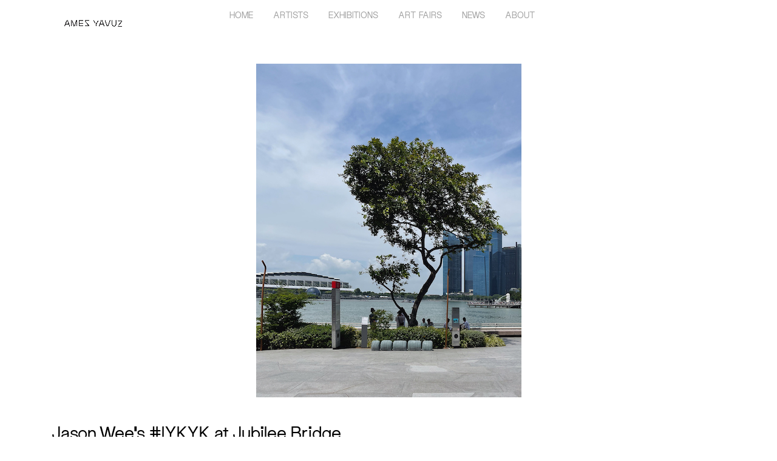

--- FILE ---
content_type: text/html; charset=UTF-8
request_url: https://amesyavuz.com/jason-wees-iykyk-at-jubilee-bridge/
body_size: 14450
content:
<!DOCTYPE html>
<html dir="ltr" lang="en-US" prefix="og: https://ogp.me/ns#">
<head>
<meta charset="UTF-8">
<meta name="viewport" content="width=device-width, initial-scale=1.0">
<meta name="format-detection" content="telephone=no">

<meta name="Description" content="Yavuz Gallery represents established and emerging contemporary artists from the Asia-Pacific region, with spaces in Singapore and Sydney.">
<link rel="profile" href="https://gmpg.org/xfn/11">
<link rel="pingback" href="https://amesyavuz.com/xmlrpc.php">
<link href="https://amesyavuz.com/wp-content/themes/yavuz/style.css" rel="stylesheet">
<link rel="icon" href="https://amesyavuz.com/favicon.ico" type="image/x-icon" />
<link rel="shortcut icon" href="https://amesyavuz.com/favicon.ico" type="image/x-icon" />
<link rel="apple-touch-icon" sizes="180x180" href="/images/apple-touch-icon.png">
<link rel="icon" type="image/png" sizes="32x32" href="/images/favicon-32x32.png">
<link rel="icon" type="image/png" sizes="16x16" href="/images/favicon-16x16.png">
<script src="https://kit.fontawesome.com/a076d05399.js" crossorigin="anonymous"></script>

	<style>img:is([sizes="auto" i], [sizes^="auto," i]) { contain-intrinsic-size: 3000px 1500px }</style>
	
		<!-- All in One SEO 4.8.7 - aioseo.com -->
		<title>Jason Wee’s #IYKYK at Jubilee Bridge | AMES YAVUZ</title>
	<meta name="robots" content="max-image-preview:large" />
	<meta name="author" content="Keisha Yan"/>
	<link rel="canonical" href="https://amesyavuz.com/jason-wees-iykyk-at-jubilee-bridge/" />
	<meta name="generator" content="All in One SEO (AIOSEO) 4.8.7" />
		<meta property="og:locale" content="en_US" />
		<meta property="og:site_name" content="AMES YAVUZ - AMES YAVUZ represents established and emerging contemporary artists from the Asia-Pacific region, with spaces in Singapore and Sydney." />
		<meta property="og:type" content="article" />
		<meta property="og:title" content="Jason Wee’s #IYKYK at Jubilee Bridge | AMES YAVUZ" />
		<meta property="og:url" content="https://amesyavuz.com/jason-wees-iykyk-at-jubilee-bridge/" />
		<meta property="article:published_time" content="2023-08-10T04:01:35+00:00" />
		<meta property="article:modified_time" content="2023-08-10T04:01:36+00:00" />
		<meta name="twitter:card" content="summary" />
		<meta name="twitter:title" content="Jason Wee’s #IYKYK at Jubilee Bridge | AMES YAVUZ" />
		<script type="application/ld+json" class="aioseo-schema">
			{"@context":"https:\/\/schema.org","@graph":[{"@type":"Article","@id":"https:\/\/amesyavuz.com\/jason-wees-iykyk-at-jubilee-bridge\/#article","name":"Jason Wee\u2019s #IYKYK at Jubilee Bridge | AMES YAVUZ","headline":"Jason Wee&#8217;s #IYKYK at Jubilee Bridge","author":{"@id":"https:\/\/amesyavuz.com\/author\/calista\/#author"},"publisher":{"@id":"https:\/\/amesyavuz.com\/#organization"},"image":{"@type":"ImageObject","url":"https:\/\/amesyavuz.com\/wp-content\/uploads\/2023\/08\/IMG_8397.jpg","width":437,"height":550},"datePublished":"2023-08-10T12:01:35+08:00","dateModified":"2023-08-10T12:01:36+08:00","inLanguage":"en-US","mainEntityOfPage":{"@id":"https:\/\/amesyavuz.com\/jason-wees-iykyk-at-jubilee-bridge\/#webpage"},"isPartOf":{"@id":"https:\/\/amesyavuz.com\/jason-wees-iykyk-at-jubilee-bridge\/#webpage"},"articleSection":"Artist News, Gallery News, #IYKYK, Benchmarks, CivicDistrict, JasonWee"},{"@type":"BreadcrumbList","@id":"https:\/\/amesyavuz.com\/jason-wees-iykyk-at-jubilee-bridge\/#breadcrumblist","itemListElement":[{"@type":"ListItem","@id":"https:\/\/amesyavuz.com#listItem","position":1,"name":"Home","item":"https:\/\/amesyavuz.com","nextItem":{"@type":"ListItem","@id":"https:\/\/amesyavuz.com\/category\/gallery-news\/#listItem","name":"Gallery News"}},{"@type":"ListItem","@id":"https:\/\/amesyavuz.com\/category\/gallery-news\/#listItem","position":2,"name":"Gallery News","item":"https:\/\/amesyavuz.com\/category\/gallery-news\/","nextItem":{"@type":"ListItem","@id":"https:\/\/amesyavuz.com\/jason-wees-iykyk-at-jubilee-bridge\/#listItem","name":"Jason Wee&#8217;s #IYKYK at Jubilee Bridge"},"previousItem":{"@type":"ListItem","@id":"https:\/\/amesyavuz.com#listItem","name":"Home"}},{"@type":"ListItem","@id":"https:\/\/amesyavuz.com\/jason-wees-iykyk-at-jubilee-bridge\/#listItem","position":3,"name":"Jason Wee&#8217;s #IYKYK at Jubilee Bridge","previousItem":{"@type":"ListItem","@id":"https:\/\/amesyavuz.com\/category\/gallery-news\/#listItem","name":"Gallery News"}}]},{"@type":"Organization","@id":"https:\/\/amesyavuz.com\/#organization","name":"Ames Yavuz","description":"AMES YAVUZ represents established and emerging contemporary artists from the Asia-Pacific region, with spaces in Singapore and Sydney.","url":"https:\/\/amesyavuz.com\/","sameAs":["https:\/\/facebook.com\/","https:\/\/x.com\/","https:\/\/instagram.com\/","https:\/\/pinterest.com\/","https:\/\/youtube.com\/","https:\/\/linkedin.com\/in\/"]},{"@type":"Person","@id":"https:\/\/amesyavuz.com\/author\/calista\/#author","url":"https:\/\/amesyavuz.com\/author\/calista\/","name":"Keisha Yan","image":{"@type":"ImageObject","@id":"https:\/\/amesyavuz.com\/jason-wees-iykyk-at-jubilee-bridge\/#authorImage","url":"https:\/\/secure.gravatar.com\/avatar\/f663564e2d5b41d9f59f7d7326a731cd5896ff91b843018906fd0b90fce11eae?s=96&d=mm&r=g","width":96,"height":96,"caption":"Keisha Yan"}},{"@type":"WebPage","@id":"https:\/\/amesyavuz.com\/jason-wees-iykyk-at-jubilee-bridge\/#webpage","url":"https:\/\/amesyavuz.com\/jason-wees-iykyk-at-jubilee-bridge\/","name":"Jason Wee\u2019s #IYKYK at Jubilee Bridge | AMES YAVUZ","inLanguage":"en-US","isPartOf":{"@id":"https:\/\/amesyavuz.com\/#website"},"breadcrumb":{"@id":"https:\/\/amesyavuz.com\/jason-wees-iykyk-at-jubilee-bridge\/#breadcrumblist"},"author":{"@id":"https:\/\/amesyavuz.com\/author\/calista\/#author"},"creator":{"@id":"https:\/\/amesyavuz.com\/author\/calista\/#author"},"image":{"@type":"ImageObject","url":"https:\/\/amesyavuz.com\/wp-content\/uploads\/2023\/08\/IMG_8397.jpg","@id":"https:\/\/amesyavuz.com\/jason-wees-iykyk-at-jubilee-bridge\/#mainImage","width":437,"height":550},"primaryImageOfPage":{"@id":"https:\/\/amesyavuz.com\/jason-wees-iykyk-at-jubilee-bridge\/#mainImage"},"datePublished":"2023-08-10T12:01:35+08:00","dateModified":"2023-08-10T12:01:36+08:00"},{"@type":"WebSite","@id":"https:\/\/amesyavuz.com\/#website","url":"https:\/\/amesyavuz.com\/","name":"Yavuz Gallery","description":"AMES YAVUZ represents established and emerging contemporary artists from the Asia-Pacific region, with spaces in Singapore and Sydney.","inLanguage":"en-US","publisher":{"@id":"https:\/\/amesyavuz.com\/#organization"}}]}
		</script>
		<!-- All in One SEO -->


	<!-- This site is optimized with the Yoast SEO plugin v25.5 - https://yoast.com/wordpress/plugins/seo/ -->
	<meta name="description" content="Yavuz Gallery represents established and emerging contemporary artists from the Asia-Pacific region, with spaces in Singapore and Sydney." />
	<link rel="canonical" href="https://www.amesyavuz.com/jason-wees-iykyk-at-jubilee-bridge/" />
	<meta property="og:locale" content="en_US" />
	<meta property="og:type" content="article" />
	<meta property="og:title" content="Jason Wee&#039;s #IYKYK at Jubilee Bridge - AMES YAVUZ" />
	<meta property="og:description" content="Yavuz Gallery represents established and emerging contemporary artists from the Asia-Pacific region, with spaces in Singapore and Sydney." />
	<meta property="og:url" content="https://www.amesyavuz.com/jason-wees-iykyk-at-jubilee-bridge/" />
	<meta property="og:site_name" content="AMES YAVUZ" />
	<meta property="article:published_time" content="2023-08-10T04:01:35+00:00" />
	<meta property="article:modified_time" content="2023-08-10T04:01:36+00:00" />
	<meta property="og:image" content="https://www.amesyavuz.com/wp-content/uploads/2023/08/IMG_8397.jpg" />
	<meta property="og:image:width" content="437" />
	<meta property="og:image:height" content="550" />
	<meta property="og:image:type" content="image/jpeg" />
	<meta name="author" content="Keisha Yan" />
	<meta name="twitter:card" content="summary_large_image" />
	<meta name="twitter:label1" content="Written by" />
	<meta name="twitter:data1" content="Keisha Yan" />
	<meta name="twitter:label2" content="Est. reading time" />
	<meta name="twitter:data2" content="1 minute" />
	<script type="application/ld+json" class="yoast-schema-graph">{"@context":"https://schema.org","@graph":[{"@type":"WebPage","@id":"https://www.amesyavuz.com/jason-wees-iykyk-at-jubilee-bridge/","url":"https://www.amesyavuz.com/jason-wees-iykyk-at-jubilee-bridge/","name":"Jason Wee's #IYKYK at Jubilee Bridge - AMES YAVUZ","isPartOf":{"@id":"https://www.amesyavuz.com/#website"},"primaryImageOfPage":{"@id":"https://www.amesyavuz.com/jason-wees-iykyk-at-jubilee-bridge/#primaryimage"},"image":{"@id":"https://www.amesyavuz.com/jason-wees-iykyk-at-jubilee-bridge/#primaryimage"},"thumbnailUrl":"https://amesyavuz.com/wp-content/uploads/2023/08/IMG_8397.jpg","datePublished":"2023-08-10T04:01:35+00:00","dateModified":"2023-08-10T04:01:36+00:00","author":{"@id":"https://www.amesyavuz.com/#/schema/person/c6a890c4bc096266e118b022fcd034d9"},"description":"Yavuz Gallery represents established and emerging contemporary artists from the Asia-Pacific region, with spaces in Singapore and Sydney.","breadcrumb":{"@id":"https://www.amesyavuz.com/jason-wees-iykyk-at-jubilee-bridge/#breadcrumb"},"inLanguage":"en-US","potentialAction":[{"@type":"ReadAction","target":["https://www.amesyavuz.com/jason-wees-iykyk-at-jubilee-bridge/"]}]},{"@type":"ImageObject","inLanguage":"en-US","@id":"https://www.amesyavuz.com/jason-wees-iykyk-at-jubilee-bridge/#primaryimage","url":"https://amesyavuz.com/wp-content/uploads/2023/08/IMG_8397.jpg","contentUrl":"https://amesyavuz.com/wp-content/uploads/2023/08/IMG_8397.jpg","width":437,"height":550},{"@type":"BreadcrumbList","@id":"https://www.amesyavuz.com/jason-wees-iykyk-at-jubilee-bridge/#breadcrumb","itemListElement":[{"@type":"ListItem","position":1,"name":"Home","item":"https://www.amesyavuz.com/"},{"@type":"ListItem","position":2,"name":"News","item":"https://www.amesyavuz.com/news/"},{"@type":"ListItem","position":3,"name":"Jason Wee&#8217;s #IYKYK at Jubilee Bridge"}]},{"@type":"WebSite","@id":"https://www.amesyavuz.com/#website","url":"https://www.amesyavuz.com/","name":"AMES YAVUZ","description":"AMES YAVUZ represents established and emerging contemporary artists from the Asia-Pacific region, with spaces in Singapore and Sydney.","potentialAction":[{"@type":"SearchAction","target":{"@type":"EntryPoint","urlTemplate":"https://www.amesyavuz.com/?s={search_term_string}"},"query-input":{"@type":"PropertyValueSpecification","valueRequired":true,"valueName":"search_term_string"}}],"inLanguage":"en-US"},{"@type":"Person","@id":"https://www.amesyavuz.com/#/schema/person/c6a890c4bc096266e118b022fcd034d9","name":"Keisha Yan","image":{"@type":"ImageObject","inLanguage":"en-US","@id":"https://www.amesyavuz.com/#/schema/person/image/","url":"https://secure.gravatar.com/avatar/f663564e2d5b41d9f59f7d7326a731cd5896ff91b843018906fd0b90fce11eae?s=96&d=mm&r=g","contentUrl":"https://secure.gravatar.com/avatar/f663564e2d5b41d9f59f7d7326a731cd5896ff91b843018906fd0b90fce11eae?s=96&d=mm&r=g","caption":"Keisha Yan"},"url":"https://amesyavuz.com/author/calista/"}]}</script>
	<!-- / Yoast SEO plugin. -->


<link rel='dns-prefetch' href='//code.jquery.com' />
<link rel='dns-prefetch' href='//js.stripe.com' />
<link rel='dns-prefetch' href='//checkout.stripe.com' />
<link rel='dns-prefetch' href='//use.fontawesome.com' />
<link rel="alternate" type="application/rss+xml" title="AMES YAVUZ &raquo; Feed" href="https://amesyavuz.com/feed/" />
<link rel="alternate" type="application/rss+xml" title="AMES YAVUZ &raquo; Comments Feed" href="https://amesyavuz.com/comments/feed/" />
<link rel="alternate" type="application/rss+xml" title="AMES YAVUZ &raquo; Jason Wee&#8217;s #IYKYK at Jubilee Bridge Comments Feed" href="https://amesyavuz.com/jason-wees-iykyk-at-jubilee-bridge/feed/" />
		<!-- This site uses the Google Analytics by MonsterInsights plugin v9.6.1 - Using Analytics tracking - https://www.monsterinsights.com/ -->
							<script src="//www.googletagmanager.com/gtag/js?id=G-6RNXRSHT7R"  data-cfasync="false" data-wpfc-render="false" type="text/javascript" async></script>
			<script data-cfasync="false" data-wpfc-render="false" type="text/javascript">
				var mi_version = '9.6.1';
				var mi_track_user = true;
				var mi_no_track_reason = '';
								var MonsterInsightsDefaultLocations = {"page_location":"https:\/\/amesyavuz.com\/jason-wees-iykyk-at-jubilee-bridge\/"};
								if ( typeof MonsterInsightsPrivacyGuardFilter === 'function' ) {
					var MonsterInsightsLocations = (typeof MonsterInsightsExcludeQuery === 'object') ? MonsterInsightsPrivacyGuardFilter( MonsterInsightsExcludeQuery ) : MonsterInsightsPrivacyGuardFilter( MonsterInsightsDefaultLocations );
				} else {
					var MonsterInsightsLocations = (typeof MonsterInsightsExcludeQuery === 'object') ? MonsterInsightsExcludeQuery : MonsterInsightsDefaultLocations;
				}

								var disableStrs = [
										'ga-disable-G-6RNXRSHT7R',
									];

				/* Function to detect opted out users */
				function __gtagTrackerIsOptedOut() {
					for (var index = 0; index < disableStrs.length; index++) {
						if (document.cookie.indexOf(disableStrs[index] + '=true') > -1) {
							return true;
						}
					}

					return false;
				}

				/* Disable tracking if the opt-out cookie exists. */
				if (__gtagTrackerIsOptedOut()) {
					for (var index = 0; index < disableStrs.length; index++) {
						window[disableStrs[index]] = true;
					}
				}

				/* Opt-out function */
				function __gtagTrackerOptout() {
					for (var index = 0; index < disableStrs.length; index++) {
						document.cookie = disableStrs[index] + '=true; expires=Thu, 31 Dec 2099 23:59:59 UTC; path=/';
						window[disableStrs[index]] = true;
					}
				}

				if ('undefined' === typeof gaOptout) {
					function gaOptout() {
						__gtagTrackerOptout();
					}
				}
								window.dataLayer = window.dataLayer || [];

				window.MonsterInsightsDualTracker = {
					helpers: {},
					trackers: {},
				};
				if (mi_track_user) {
					function __gtagDataLayer() {
						dataLayer.push(arguments);
					}

					function __gtagTracker(type, name, parameters) {
						if (!parameters) {
							parameters = {};
						}

						if (parameters.send_to) {
							__gtagDataLayer.apply(null, arguments);
							return;
						}

						if (type === 'event') {
														parameters.send_to = monsterinsights_frontend.v4_id;
							var hookName = name;
							if (typeof parameters['event_category'] !== 'undefined') {
								hookName = parameters['event_category'] + ':' + name;
							}

							if (typeof MonsterInsightsDualTracker.trackers[hookName] !== 'undefined') {
								MonsterInsightsDualTracker.trackers[hookName](parameters);
							} else {
								__gtagDataLayer('event', name, parameters);
							}
							
						} else {
							__gtagDataLayer.apply(null, arguments);
						}
					}

					__gtagTracker('js', new Date());
					__gtagTracker('set', {
						'developer_id.dZGIzZG': true,
											});
					if ( MonsterInsightsLocations.page_location ) {
						__gtagTracker('set', MonsterInsightsLocations);
					}
										__gtagTracker('config', 'G-6RNXRSHT7R', {"forceSSL":"true","link_attribution":"true"} );
															window.gtag = __gtagTracker;										(function () {
						/* https://developers.google.com/analytics/devguides/collection/analyticsjs/ */
						/* ga and __gaTracker compatibility shim. */
						var noopfn = function () {
							return null;
						};
						var newtracker = function () {
							return new Tracker();
						};
						var Tracker = function () {
							return null;
						};
						var p = Tracker.prototype;
						p.get = noopfn;
						p.set = noopfn;
						p.send = function () {
							var args = Array.prototype.slice.call(arguments);
							args.unshift('send');
							__gaTracker.apply(null, args);
						};
						var __gaTracker = function () {
							var len = arguments.length;
							if (len === 0) {
								return;
							}
							var f = arguments[len - 1];
							if (typeof f !== 'object' || f === null || typeof f.hitCallback !== 'function') {
								if ('send' === arguments[0]) {
									var hitConverted, hitObject = false, action;
									if ('event' === arguments[1]) {
										if ('undefined' !== typeof arguments[3]) {
											hitObject = {
												'eventAction': arguments[3],
												'eventCategory': arguments[2],
												'eventLabel': arguments[4],
												'value': arguments[5] ? arguments[5] : 1,
											}
										}
									}
									if ('pageview' === arguments[1]) {
										if ('undefined' !== typeof arguments[2]) {
											hitObject = {
												'eventAction': 'page_view',
												'page_path': arguments[2],
											}
										}
									}
									if (typeof arguments[2] === 'object') {
										hitObject = arguments[2];
									}
									if (typeof arguments[5] === 'object') {
										Object.assign(hitObject, arguments[5]);
									}
									if ('undefined' !== typeof arguments[1].hitType) {
										hitObject = arguments[1];
										if ('pageview' === hitObject.hitType) {
											hitObject.eventAction = 'page_view';
										}
									}
									if (hitObject) {
										action = 'timing' === arguments[1].hitType ? 'timing_complete' : hitObject.eventAction;
										hitConverted = mapArgs(hitObject);
										__gtagTracker('event', action, hitConverted);
									}
								}
								return;
							}

							function mapArgs(args) {
								var arg, hit = {};
								var gaMap = {
									'eventCategory': 'event_category',
									'eventAction': 'event_action',
									'eventLabel': 'event_label',
									'eventValue': 'event_value',
									'nonInteraction': 'non_interaction',
									'timingCategory': 'event_category',
									'timingVar': 'name',
									'timingValue': 'value',
									'timingLabel': 'event_label',
									'page': 'page_path',
									'location': 'page_location',
									'title': 'page_title',
									'referrer' : 'page_referrer',
								};
								for (arg in args) {
																		if (!(!args.hasOwnProperty(arg) || !gaMap.hasOwnProperty(arg))) {
										hit[gaMap[arg]] = args[arg];
									} else {
										hit[arg] = args[arg];
									}
								}
								return hit;
							}

							try {
								f.hitCallback();
							} catch (ex) {
							}
						};
						__gaTracker.create = newtracker;
						__gaTracker.getByName = newtracker;
						__gaTracker.getAll = function () {
							return [];
						};
						__gaTracker.remove = noopfn;
						__gaTracker.loaded = true;
						window['__gaTracker'] = __gaTracker;
					})();
									} else {
										console.log("");
					(function () {
						function __gtagTracker() {
							return null;
						}

						window['__gtagTracker'] = __gtagTracker;
						window['gtag'] = __gtagTracker;
					})();
									}
			</script>
				<!-- / Google Analytics by MonsterInsights -->
		<script type="text/javascript">
/* <![CDATA[ */
window._wpemojiSettings = {"baseUrl":"https:\/\/s.w.org\/images\/core\/emoji\/16.0.1\/72x72\/","ext":".png","svgUrl":"https:\/\/s.w.org\/images\/core\/emoji\/16.0.1\/svg\/","svgExt":".svg","source":{"concatemoji":"https:\/\/amesyavuz.com\/wp-includes\/js\/wp-emoji-release.min.js?ver=224799086a58db0237471497d12313ca"}};
/*! This file is auto-generated */
!function(s,n){var o,i,e;function c(e){try{var t={supportTests:e,timestamp:(new Date).valueOf()};sessionStorage.setItem(o,JSON.stringify(t))}catch(e){}}function p(e,t,n){e.clearRect(0,0,e.canvas.width,e.canvas.height),e.fillText(t,0,0);var t=new Uint32Array(e.getImageData(0,0,e.canvas.width,e.canvas.height).data),a=(e.clearRect(0,0,e.canvas.width,e.canvas.height),e.fillText(n,0,0),new Uint32Array(e.getImageData(0,0,e.canvas.width,e.canvas.height).data));return t.every(function(e,t){return e===a[t]})}function u(e,t){e.clearRect(0,0,e.canvas.width,e.canvas.height),e.fillText(t,0,0);for(var n=e.getImageData(16,16,1,1),a=0;a<n.data.length;a++)if(0!==n.data[a])return!1;return!0}function f(e,t,n,a){switch(t){case"flag":return n(e,"\ud83c\udff3\ufe0f\u200d\u26a7\ufe0f","\ud83c\udff3\ufe0f\u200b\u26a7\ufe0f")?!1:!n(e,"\ud83c\udde8\ud83c\uddf6","\ud83c\udde8\u200b\ud83c\uddf6")&&!n(e,"\ud83c\udff4\udb40\udc67\udb40\udc62\udb40\udc65\udb40\udc6e\udb40\udc67\udb40\udc7f","\ud83c\udff4\u200b\udb40\udc67\u200b\udb40\udc62\u200b\udb40\udc65\u200b\udb40\udc6e\u200b\udb40\udc67\u200b\udb40\udc7f");case"emoji":return!a(e,"\ud83e\udedf")}return!1}function g(e,t,n,a){var r="undefined"!=typeof WorkerGlobalScope&&self instanceof WorkerGlobalScope?new OffscreenCanvas(300,150):s.createElement("canvas"),o=r.getContext("2d",{willReadFrequently:!0}),i=(o.textBaseline="top",o.font="600 32px Arial",{});return e.forEach(function(e){i[e]=t(o,e,n,a)}),i}function t(e){var t=s.createElement("script");t.src=e,t.defer=!0,s.head.appendChild(t)}"undefined"!=typeof Promise&&(o="wpEmojiSettingsSupports",i=["flag","emoji"],n.supports={everything:!0,everythingExceptFlag:!0},e=new Promise(function(e){s.addEventListener("DOMContentLoaded",e,{once:!0})}),new Promise(function(t){var n=function(){try{var e=JSON.parse(sessionStorage.getItem(o));if("object"==typeof e&&"number"==typeof e.timestamp&&(new Date).valueOf()<e.timestamp+604800&&"object"==typeof e.supportTests)return e.supportTests}catch(e){}return null}();if(!n){if("undefined"!=typeof Worker&&"undefined"!=typeof OffscreenCanvas&&"undefined"!=typeof URL&&URL.createObjectURL&&"undefined"!=typeof Blob)try{var e="postMessage("+g.toString()+"("+[JSON.stringify(i),f.toString(),p.toString(),u.toString()].join(",")+"));",a=new Blob([e],{type:"text/javascript"}),r=new Worker(URL.createObjectURL(a),{name:"wpTestEmojiSupports"});return void(r.onmessage=function(e){c(n=e.data),r.terminate(),t(n)})}catch(e){}c(n=g(i,f,p,u))}t(n)}).then(function(e){for(var t in e)n.supports[t]=e[t],n.supports.everything=n.supports.everything&&n.supports[t],"flag"!==t&&(n.supports.everythingExceptFlag=n.supports.everythingExceptFlag&&n.supports[t]);n.supports.everythingExceptFlag=n.supports.everythingExceptFlag&&!n.supports.flag,n.DOMReady=!1,n.readyCallback=function(){n.DOMReady=!0}}).then(function(){return e}).then(function(){var e;n.supports.everything||(n.readyCallback(),(e=n.source||{}).concatemoji?t(e.concatemoji):e.wpemoji&&e.twemoji&&(t(e.twemoji),t(e.wpemoji)))}))}((window,document),window._wpemojiSettings);
/* ]]> */
</script>
<style id='wp-emoji-styles-inline-css' type='text/css'>

	img.wp-smiley, img.emoji {
		display: inline !important;
		border: none !important;
		box-shadow: none !important;
		height: 1em !important;
		width: 1em !important;
		margin: 0 0.07em !important;
		vertical-align: -0.1em !important;
		background: none !important;
		padding: 0 !important;
	}
</style>
<link rel='stylesheet' id='wp-block-library-css' href='https://amesyavuz.com/wp-includes/css/dist/block-library/style.min.css?ver=224799086a58db0237471497d12313ca' type='text/css' media='all' />
<style id='classic-theme-styles-inline-css' type='text/css'>
/*! This file is auto-generated */
.wp-block-button__link{color:#fff;background-color:#32373c;border-radius:9999px;box-shadow:none;text-decoration:none;padding:calc(.667em + 2px) calc(1.333em + 2px);font-size:1.125em}.wp-block-file__button{background:#32373c;color:#fff;text-decoration:none}
</style>
<link rel='stylesheet' id='jetpack-layout-grid-css' href='https://amesyavuz.com/wp-content/plugins/layout-grid/style.css?ver=1724213084' type='text/css' media='all' />
<style id='cl-heyzine-block-heyzine-block-style-inline-css' type='text/css'>


</style>
<style id='font-awesome-svg-styles-default-inline-css' type='text/css'>
.svg-inline--fa {
  display: inline-block;
  height: 1em;
  overflow: visible;
  vertical-align: -.125em;
}
</style>
<link rel='stylesheet' id='font-awesome-svg-styles-css' href='https://amesyavuz.com/wp-content/uploads/font-awesome/v6.2.0/css/svg-with-js.css' type='text/css' media='all' />
<style id='font-awesome-svg-styles-inline-css' type='text/css'>
   .wp-block-font-awesome-icon svg::before,
   .wp-rich-text-font-awesome-icon svg::before {content: unset;}
</style>
<style id='global-styles-inline-css' type='text/css'>
:root{--wp--preset--aspect-ratio--square: 1;--wp--preset--aspect-ratio--4-3: 4/3;--wp--preset--aspect-ratio--3-4: 3/4;--wp--preset--aspect-ratio--3-2: 3/2;--wp--preset--aspect-ratio--2-3: 2/3;--wp--preset--aspect-ratio--16-9: 16/9;--wp--preset--aspect-ratio--9-16: 9/16;--wp--preset--color--black: #000000;--wp--preset--color--cyan-bluish-gray: #abb8c3;--wp--preset--color--white: #ffffff;--wp--preset--color--pale-pink: #f78da7;--wp--preset--color--vivid-red: #cf2e2e;--wp--preset--color--luminous-vivid-orange: #ff6900;--wp--preset--color--luminous-vivid-amber: #fcb900;--wp--preset--color--light-green-cyan: #7bdcb5;--wp--preset--color--vivid-green-cyan: #00d084;--wp--preset--color--pale-cyan-blue: #8ed1fc;--wp--preset--color--vivid-cyan-blue: #0693e3;--wp--preset--color--vivid-purple: #9b51e0;--wp--preset--gradient--vivid-cyan-blue-to-vivid-purple: linear-gradient(135deg,rgba(6,147,227,1) 0%,rgb(155,81,224) 100%);--wp--preset--gradient--light-green-cyan-to-vivid-green-cyan: linear-gradient(135deg,rgb(122,220,180) 0%,rgb(0,208,130) 100%);--wp--preset--gradient--luminous-vivid-amber-to-luminous-vivid-orange: linear-gradient(135deg,rgba(252,185,0,1) 0%,rgba(255,105,0,1) 100%);--wp--preset--gradient--luminous-vivid-orange-to-vivid-red: linear-gradient(135deg,rgba(255,105,0,1) 0%,rgb(207,46,46) 100%);--wp--preset--gradient--very-light-gray-to-cyan-bluish-gray: linear-gradient(135deg,rgb(238,238,238) 0%,rgb(169,184,195) 100%);--wp--preset--gradient--cool-to-warm-spectrum: linear-gradient(135deg,rgb(74,234,220) 0%,rgb(151,120,209) 20%,rgb(207,42,186) 40%,rgb(238,44,130) 60%,rgb(251,105,98) 80%,rgb(254,248,76) 100%);--wp--preset--gradient--blush-light-purple: linear-gradient(135deg,rgb(255,206,236) 0%,rgb(152,150,240) 100%);--wp--preset--gradient--blush-bordeaux: linear-gradient(135deg,rgb(254,205,165) 0%,rgb(254,45,45) 50%,rgb(107,0,62) 100%);--wp--preset--gradient--luminous-dusk: linear-gradient(135deg,rgb(255,203,112) 0%,rgb(199,81,192) 50%,rgb(65,88,208) 100%);--wp--preset--gradient--pale-ocean: linear-gradient(135deg,rgb(255,245,203) 0%,rgb(182,227,212) 50%,rgb(51,167,181) 100%);--wp--preset--gradient--electric-grass: linear-gradient(135deg,rgb(202,248,128) 0%,rgb(113,206,126) 100%);--wp--preset--gradient--midnight: linear-gradient(135deg,rgb(2,3,129) 0%,rgb(40,116,252) 100%);--wp--preset--font-size--small: 13px;--wp--preset--font-size--medium: 20px;--wp--preset--font-size--large: 36px;--wp--preset--font-size--x-large: 42px;--wp--preset--spacing--20: 0.44rem;--wp--preset--spacing--30: 0.67rem;--wp--preset--spacing--40: 1rem;--wp--preset--spacing--50: 1.5rem;--wp--preset--spacing--60: 2.25rem;--wp--preset--spacing--70: 3.38rem;--wp--preset--spacing--80: 5.06rem;--wp--preset--shadow--natural: 6px 6px 9px rgba(0, 0, 0, 0.2);--wp--preset--shadow--deep: 12px 12px 50px rgba(0, 0, 0, 0.4);--wp--preset--shadow--sharp: 6px 6px 0px rgba(0, 0, 0, 0.2);--wp--preset--shadow--outlined: 6px 6px 0px -3px rgba(255, 255, 255, 1), 6px 6px rgba(0, 0, 0, 1);--wp--preset--shadow--crisp: 6px 6px 0px rgba(0, 0, 0, 1);}:where(.is-layout-flex){gap: 0.5em;}:where(.is-layout-grid){gap: 0.5em;}body .is-layout-flex{display: flex;}.is-layout-flex{flex-wrap: wrap;align-items: center;}.is-layout-flex > :is(*, div){margin: 0;}body .is-layout-grid{display: grid;}.is-layout-grid > :is(*, div){margin: 0;}:where(.wp-block-columns.is-layout-flex){gap: 2em;}:where(.wp-block-columns.is-layout-grid){gap: 2em;}:where(.wp-block-post-template.is-layout-flex){gap: 1.25em;}:where(.wp-block-post-template.is-layout-grid){gap: 1.25em;}.has-black-color{color: var(--wp--preset--color--black) !important;}.has-cyan-bluish-gray-color{color: var(--wp--preset--color--cyan-bluish-gray) !important;}.has-white-color{color: var(--wp--preset--color--white) !important;}.has-pale-pink-color{color: var(--wp--preset--color--pale-pink) !important;}.has-vivid-red-color{color: var(--wp--preset--color--vivid-red) !important;}.has-luminous-vivid-orange-color{color: var(--wp--preset--color--luminous-vivid-orange) !important;}.has-luminous-vivid-amber-color{color: var(--wp--preset--color--luminous-vivid-amber) !important;}.has-light-green-cyan-color{color: var(--wp--preset--color--light-green-cyan) !important;}.has-vivid-green-cyan-color{color: var(--wp--preset--color--vivid-green-cyan) !important;}.has-pale-cyan-blue-color{color: var(--wp--preset--color--pale-cyan-blue) !important;}.has-vivid-cyan-blue-color{color: var(--wp--preset--color--vivid-cyan-blue) !important;}.has-vivid-purple-color{color: var(--wp--preset--color--vivid-purple) !important;}.has-black-background-color{background-color: var(--wp--preset--color--black) !important;}.has-cyan-bluish-gray-background-color{background-color: var(--wp--preset--color--cyan-bluish-gray) !important;}.has-white-background-color{background-color: var(--wp--preset--color--white) !important;}.has-pale-pink-background-color{background-color: var(--wp--preset--color--pale-pink) !important;}.has-vivid-red-background-color{background-color: var(--wp--preset--color--vivid-red) !important;}.has-luminous-vivid-orange-background-color{background-color: var(--wp--preset--color--luminous-vivid-orange) !important;}.has-luminous-vivid-amber-background-color{background-color: var(--wp--preset--color--luminous-vivid-amber) !important;}.has-light-green-cyan-background-color{background-color: var(--wp--preset--color--light-green-cyan) !important;}.has-vivid-green-cyan-background-color{background-color: var(--wp--preset--color--vivid-green-cyan) !important;}.has-pale-cyan-blue-background-color{background-color: var(--wp--preset--color--pale-cyan-blue) !important;}.has-vivid-cyan-blue-background-color{background-color: var(--wp--preset--color--vivid-cyan-blue) !important;}.has-vivid-purple-background-color{background-color: var(--wp--preset--color--vivid-purple) !important;}.has-black-border-color{border-color: var(--wp--preset--color--black) !important;}.has-cyan-bluish-gray-border-color{border-color: var(--wp--preset--color--cyan-bluish-gray) !important;}.has-white-border-color{border-color: var(--wp--preset--color--white) !important;}.has-pale-pink-border-color{border-color: var(--wp--preset--color--pale-pink) !important;}.has-vivid-red-border-color{border-color: var(--wp--preset--color--vivid-red) !important;}.has-luminous-vivid-orange-border-color{border-color: var(--wp--preset--color--luminous-vivid-orange) !important;}.has-luminous-vivid-amber-border-color{border-color: var(--wp--preset--color--luminous-vivid-amber) !important;}.has-light-green-cyan-border-color{border-color: var(--wp--preset--color--light-green-cyan) !important;}.has-vivid-green-cyan-border-color{border-color: var(--wp--preset--color--vivid-green-cyan) !important;}.has-pale-cyan-blue-border-color{border-color: var(--wp--preset--color--pale-cyan-blue) !important;}.has-vivid-cyan-blue-border-color{border-color: var(--wp--preset--color--vivid-cyan-blue) !important;}.has-vivid-purple-border-color{border-color: var(--wp--preset--color--vivid-purple) !important;}.has-vivid-cyan-blue-to-vivid-purple-gradient-background{background: var(--wp--preset--gradient--vivid-cyan-blue-to-vivid-purple) !important;}.has-light-green-cyan-to-vivid-green-cyan-gradient-background{background: var(--wp--preset--gradient--light-green-cyan-to-vivid-green-cyan) !important;}.has-luminous-vivid-amber-to-luminous-vivid-orange-gradient-background{background: var(--wp--preset--gradient--luminous-vivid-amber-to-luminous-vivid-orange) !important;}.has-luminous-vivid-orange-to-vivid-red-gradient-background{background: var(--wp--preset--gradient--luminous-vivid-orange-to-vivid-red) !important;}.has-very-light-gray-to-cyan-bluish-gray-gradient-background{background: var(--wp--preset--gradient--very-light-gray-to-cyan-bluish-gray) !important;}.has-cool-to-warm-spectrum-gradient-background{background: var(--wp--preset--gradient--cool-to-warm-spectrum) !important;}.has-blush-light-purple-gradient-background{background: var(--wp--preset--gradient--blush-light-purple) !important;}.has-blush-bordeaux-gradient-background{background: var(--wp--preset--gradient--blush-bordeaux) !important;}.has-luminous-dusk-gradient-background{background: var(--wp--preset--gradient--luminous-dusk) !important;}.has-pale-ocean-gradient-background{background: var(--wp--preset--gradient--pale-ocean) !important;}.has-electric-grass-gradient-background{background: var(--wp--preset--gradient--electric-grass) !important;}.has-midnight-gradient-background{background: var(--wp--preset--gradient--midnight) !important;}.has-small-font-size{font-size: var(--wp--preset--font-size--small) !important;}.has-medium-font-size{font-size: var(--wp--preset--font-size--medium) !important;}.has-large-font-size{font-size: var(--wp--preset--font-size--large) !important;}.has-x-large-font-size{font-size: var(--wp--preset--font-size--x-large) !important;}
:where(.wp-block-post-template.is-layout-flex){gap: 1.25em;}:where(.wp-block-post-template.is-layout-grid){gap: 1.25em;}
:where(.wp-block-columns.is-layout-flex){gap: 2em;}:where(.wp-block-columns.is-layout-grid){gap: 2em;}
:root :where(.wp-block-pullquote){font-size: 1.5em;line-height: 1.6;}
</style>
<link rel='stylesheet' id='amazonpolly-css' href='https://amesyavuz.com/wp-content/plugins/amazon-polly/public/css/amazonpolly-public.css?ver=1.0.0' type='text/css' media='all' />
<link rel='stylesheet' id='pb_animate-css' href='https://amesyavuz.com/wp-content/plugins/ays-popup-box/public/css/animate.css?ver=5.4.4' type='text/css' media='all' />
<link rel='stylesheet' id='stripe-checkout-button-css' href='https://checkout.stripe.com/v3/checkout/button.css' type='text/css' media='all' />
<link rel='stylesheet' id='simpay-public-css' href='https://amesyavuz.com/wp-content/plugins/stripe/includes/core/assets/css/simpay-public.min.css?ver=4.16.1' type='text/css' media='all' />
<link rel='stylesheet' id='bootstrap-css-css' href='https://amesyavuz.com/wp-content/themes/yavuz/bootstrap/css/bootstrap.css?ver=3.0.1' type='text/css' media='all' />
<link rel='stylesheet' id='yavuz-style-css' href='https://amesyavuz.com/wp-content/themes/yavuz/style.css?ver=224799086a58db0237471497d12313ca' type='text/css' media='all' />
<link rel='stylesheet' id='bryan-style-css' href='https://amesyavuz.com/wp-content/themes/yavuz/bryan.css?ver=224799086a58db0237471497d12313ca' type='text/css' media='all' />
<link rel='stylesheet' id='flexslider-css' href='https://amesyavuz.com/wp-content/themes/yavuz/css/flexslider.css?ver=224799086a58db0237471497d12313ca' type='text/css' media='all' />
<link rel='stylesheet' id='galleria-css' href='https://amesyavuz.com/wp-content/themes/yavuz/css/galleria.classic.css?ver=224799086a58db0237471497d12313ca' type='text/css' media='all' />
<link rel='stylesheet' id='font-awesome-official-css' href='https://use.fontawesome.com/releases/v6.2.0/css/all.css' type='text/css' media='all' integrity="sha384-SOnAn/m2fVJCwnbEYgD4xzrPtvsXdElhOVvR8ND1YjB5nhGNwwf7nBQlhfAwHAZC" crossorigin="anonymous" />
<link rel='stylesheet' id='taxopress-frontend-css-css' href='https://amesyavuz.com/wp-content/plugins/simple-tags/assets/frontend/css/frontend.css?ver=3.37.2' type='text/css' media='all' />
<link rel='stylesheet' id='font-awesome-official-v4shim-css' href='https://use.fontawesome.com/releases/v6.2.0/css/v4-shims.css' type='text/css' media='all' integrity="sha384-MAgG0MNwzSXBbmOw4KK9yjMrRaUNSCk3WoZPkzVC1rmhXzerY4gqk/BLNYtdOFCO" crossorigin="anonymous" />
<script type="text/javascript" src="https://code.jquery.com/jquery-2.2.4.min.js?ver=2.2.4" id="jquery-js"></script>
<script type="text/javascript" src="https://amesyavuz.com/wp-content/plugins/google-analytics-for-wordpress/assets/js/frontend-gtag.min.js?ver=9.6.1" id="monsterinsights-frontend-script-js" async="async" data-wp-strategy="async"></script>
<script data-cfasync="false" data-wpfc-render="false" type="text/javascript" id='monsterinsights-frontend-script-js-extra'>/* <![CDATA[ */
var monsterinsights_frontend = {"js_events_tracking":"true","download_extensions":"doc,pdf,ppt,zip,xls,png,docx,pptx,xlsx","inbound_paths":"[]","home_url":"https:\/\/amesyavuz.com","hash_tracking":"false","v4_id":"G-6RNXRSHT7R"};/* ]]> */
</script>
<script type="text/javascript" src="https://amesyavuz.com/wp-content/plugins/amazon-polly/public/js/amazonpolly-public.js?ver=1.0.0" id="amazonpolly-js"></script>
<script type="text/javascript" id="ays-pb-js-extra">
/* <![CDATA[ */
var pbLocalizeObj = {"ajax":"https:\/\/amesyavuz.com\/wp-admin\/admin-ajax.php","seconds":"seconds","thisWillClose":"This will close in","icons":{"close_icon":"<svg class=\"ays_pb_material_close_icon\" xmlns=\"https:\/\/www.w3.org\/2000\/svg\" height=\"36px\" viewBox=\"0 0 24 24\" width=\"36px\" fill=\"#000000\" alt=\"Pop-up Close\"><path d=\"M0 0h24v24H0z\" fill=\"none\"\/><path d=\"M19 6.41L17.59 5 12 10.59 6.41 5 5 6.41 10.59 12 5 17.59 6.41 19 12 13.41 17.59 19 19 17.59 13.41 12z\"\/><\/svg>","close_circle_icon":"<svg class=\"ays_pb_material_close_circle_icon\" xmlns=\"https:\/\/www.w3.org\/2000\/svg\" height=\"24\" viewBox=\"0 0 24 24\" width=\"36\" alt=\"Pop-up Close\"><path d=\"M0 0h24v24H0z\" fill=\"none\"\/><path d=\"M12 2C6.47 2 2 6.47 2 12s4.47 10 10 10 10-4.47 10-10S17.53 2 12 2zm5 13.59L15.59 17 12 13.41 8.41 17 7 15.59 10.59 12 7 8.41 8.41 7 12 10.59 15.59 7 17 8.41 13.41 12 17 15.59z\"\/><\/svg>","volume_up_icon":"<svg class=\"ays_pb_fa_volume\" xmlns=\"https:\/\/www.w3.org\/2000\/svg\" height=\"24\" viewBox=\"0 0 24 24\" width=\"36\"><path d=\"M0 0h24v24H0z\" fill=\"none\"\/><path d=\"M3 9v6h4l5 5V4L7 9H3zm13.5 3c0-1.77-1.02-3.29-2.5-4.03v8.05c1.48-.73 2.5-2.25 2.5-4.02zM14 3.23v2.06c2.89.86 5 3.54 5 6.71s-2.11 5.85-5 6.71v2.06c4.01-.91 7-4.49 7-8.77s-2.99-7.86-7-8.77z\"\/><\/svg>","volume_mute_icon":"<svg xmlns=\"https:\/\/www.w3.org\/2000\/svg\" height=\"24\" viewBox=\"0 0 24 24\" width=\"24\"><path d=\"M0 0h24v24H0z\" fill=\"none\"\/><path d=\"M7 9v6h4l5 5V4l-5 5H7z\"\/><\/svg>"}};
/* ]]> */
</script>
<script type="text/javascript" src="https://amesyavuz.com/wp-content/plugins/ays-popup-box/public/js/ays-pb-public.js?ver=5.4.4" id="ays-pb-js"></script>
<script type="text/javascript" src="https://amesyavuz.com/wp-content/themes/yavuz/js/jquery.flexslider.js?ver=224799086a58db0237471497d12313ca" id="flexslider-js"></script>
<script type="text/javascript" src="https://amesyavuz.com/wp-content/themes/yavuz/js/flexslider-init.js?ver=224799086a58db0237471497d12313ca" id="flexslider-init-js"></script>
<script type="text/javascript" src="https://amesyavuz.com/wp-content/themes/yavuz/js/galleria-1.4.2.js?ver=224799086a58db0237471497d12313ca" id="galleria-js"></script>
<script type="text/javascript" src="https://amesyavuz.com/wp-content/themes/yavuz/js/galleria.classic.js?ver=224799086a58db0237471497d12313ca" id="galleria-classic-js"></script>
<script type="text/javascript" src="https://amesyavuz.com/wp-content/themes/yavuz/js/galleria-init.js?ver=224799086a58db0237471497d12313ca" id="galleria-init-js"></script>
<script type="text/javascript" src="https://amesyavuz.com/wp-content/themes/yavuz/js/tabs.js?ver=224799086a58db0237471497d12313ca" id="custom-script-js"></script>
<script type="text/javascript" src="https://amesyavuz.com/wp-content/plugins/simple-tags/assets/frontend/js/frontend.js?ver=3.37.2" id="taxopress-frontend-js-js"></script>
<link rel="https://api.w.org/" href="https://amesyavuz.com/wp-json/" /><link rel="alternate" title="JSON" type="application/json" href="https://amesyavuz.com/wp-json/wp/v2/posts/16380" /><link rel="EditURI" type="application/rsd+xml" title="RSD" href="https://amesyavuz.com/xmlrpc.php?rsd" />
<link rel="alternate" title="oEmbed (JSON)" type="application/json+oembed" href="https://amesyavuz.com/wp-json/oembed/1.0/embed?url=https%3A%2F%2Famesyavuz.com%2Fjason-wees-iykyk-at-jubilee-bridge%2F" />
<link rel="alternate" title="oEmbed (XML)" type="text/xml+oembed" href="https://amesyavuz.com/wp-json/oembed/1.0/embed?url=https%3A%2F%2Famesyavuz.com%2Fjason-wees-iykyk-at-jubilee-bridge%2F&#038;format=xml" />
<meta name="viewport" content="width=device-width, minimum-scale=1" /><style type="text/css">.recentcomments a{display:inline !important;padding:0 !important;margin:0 !important;}</style><link rel="icon" href="https://amesyavuz.com/wp-content/uploads/2024/10/cropped-AY_Logomark_Profile_Picture-copy-e1730193045974-32x32.png" sizes="32x32" />
<link rel="icon" href="https://amesyavuz.com/wp-content/uploads/2024/10/cropped-AY_Logomark_Profile_Picture-copy-e1730193045974-192x192.png" sizes="192x192" />
<link rel="apple-touch-icon" href="https://amesyavuz.com/wp-content/uploads/2024/10/cropped-AY_Logomark_Profile_Picture-copy-e1730193045974-180x180.png" />
<meta name="msapplication-TileImage" content="https://amesyavuz.com/wp-content/uploads/2024/10/cropped-AY_Logomark_Profile_Picture-copy-e1730193045974-270x270.png" />
</head>

<body data-rsssl=1 class="wp-singular post-template-default single single-post postid-16380 single-format-standard wp-theme-yavuz group-blog">
<a name="top"></a>
<div id="page" class="hfeed site">
	<a class="skip-link screen-reader-text" href="#content">Skip to content</a>
	<div class="site-header-floating">
	<div class="container">
	<div class="col-lg-12 col-md-12 col-sm-12 col-xs-12" align="center">
	   <div class="site-header">
	   <div class="col-lg-3 col-md-3 col-sm-3 col-xs-10" style="padding-top: 0px; padding-left: 0px; padding-right: 0px;">
     
		<div class="site-branding">
			<!--	<h1 class="site-title"><a class="logo" href="https://amesyavuz.com/" rel="home">Ames Yavuz</a></h1> -->
        <video autoplay muted loop height="63" playsinline>
      <source src="https://amesyavuz.com/wp-content/uploads/2024/02/AY_Web-Banner.mp4" type="video/mp4" />
      Your browser does not support the video tag.
      </video>
			</div>
    
		</div>
		<div class="navbar-header navbar-default ">
          <button type="button" class="navbar-toggle collapsed" data-toggle="collapse" data-target="#bs-example-navbar-collapse-1">
        <span class="sr-only">Toggle navigation</span>
        <span class="icon-bar"></span>
        <span class="icon-bar"></span>
        <span class="icon-bar"></span>
      </button>
        </div>
		
        <div class="col-lg-9 col-md-9" style="padding-left: 0px; padding-right: 0px;" align="right">
	<div class="collapse navbar-collapse" id="bs-example-navbar-collapse-1" style="padding-left: 0px; padding-right: 0px;" align="right">
      <ul class="nav navbar-nav navbar-nav-right" id="bottom_menu" style="margin: 0 0 0 0;" >
	    <li role="presentation" class="active" ><a href="/">HOME</a></li>
        <li role="presentation"><a href="/artists">ARTISTS</a></li>
        <li role="presentation"><a href="/exhibitions">EXHIBITIONS</a></li>
        <li role="presentation"><a href="/artfairs">ART FAIRS</a></li>
        <li role="presentation"><a href="/news">NEWS</a></li>
		<li role="presentation"><a href="/about">ABOUT</a></li>
      </ul>
    </div><!-- /.navbar-collapse -->
	</div>
         
  </div>
  </div>
	</div>
	</div>
<div id="content" class="site-content">
</br> </br> </br> </br>
	<div id="primary" class="content-area">
		<main id="main" class="site-main" role="main">
		

		
			
<article id="post-16380" class="post-16380 post type-post status-publish format-standard has-post-thumbnail hentry category-artist-news category-gallery-news tag-iykyk tag-benchmarks tag-civicdistrict tag-jasonwee">
	<header class="entry-header">
		
	</header><!-- .entry-header -->

	<div class="container">
	<div class="col-lg-12 col-md-12 col-sm-12 col-xs-12">
		<img width="437" height="550" src="https://amesyavuz.com/wp-content/uploads/2023/08/IMG_8397.jpg" class="aligncenter wp-post-image" alt="" decoding="async" fetchpriority="high" srcset="https://amesyavuz.com/wp-content/uploads/2023/08/IMG_8397.jpg 437w, https://amesyavuz.com/wp-content/uploads/2023/08/IMG_8397-238x300.jpg 238w, https://amesyavuz.com/wp-content/uploads/2023/08/IMG_8397-175x220.jpg 175w" sizes="(max-width: 437px) 100vw, 437px" /></br></br>		</div>
		<div class="col-lg-12 col-md-12 col-sm-12 col-xs-12">
		<h1 class="entry-title">Jason Wee&#8217;s #IYKYK at Jubilee Bridge</h1>		<h6 class="h6">10 Aug 2023</h6>		</div>
		<div class="col-lg-9 col-md-9 col-sm-12 col-xs-12">
		
<p>Jason Wee&#8217;s new public sculpture &#8220;#IYKYK&#8221; has been installed on Jubilee Bridge at the Esplanade, Singapore. Wee alongside Yang Jie, Lua Boon Kai, Joyce Beetuan Koh, Immanuel Koh, Jeffrey Tan form &#8216;Benchmarks&#8217; – a public art trail in the Civic District of Singapore. <br><br>Curated by Justin Loke, these poetic installations invite visitors to pause, reflect and immerse in the rich heritage of the area through the theme of punctuation marks. “Just as when someone is giving a speech or writing something, punctuation adds on elements and helps us create a tone of voice or manner of speaking,” as shared by Loke.</p>



<p>Wee&#8217;s art bench is a nugget of internet slang &#8216;IYKYK&#8217; written out in morse code. It is a playful mix of two codes originating from two different centuries, both familiar and unfamiliar to the generations that are viewing the work. If you know, you know. </p>



<p> &#8220;IYKYK&#8221; will be on view until 2026.</p>



<p>Images: installation of Jason Wee, &#8216;#IYKYK&#8217;, 2023, fibreglass, emulsion paint, 47 x 260 x 43 cm</p>
		</div>
		<div class="col-lg-3 col-md-3 col-sm-12 col-xs-12">
		<div class="side-links"><ul><li><a href="https://amesyavuz.com/artists/jason-wee/">ARTIST PAGE: JASON WEE</a></li><li><a href="https://www.straitstimes.com/singapore/sit-back-and-learn-more-about-singapore-in-a-new-civic-district-art-trail" target="_blank">ACCESS THE FULL ARTICLE OF BENCHMARKS FROM STRAIT TIMES </a></li>		<li><a href="https://amesyavuz.com/tag/jasonwee/" style="text-transform: uppercase;" >MORE NEWS ABOUT Jason Wee</a></li><li><a href="/news/">BACK TO NEWS</a></li></ul></div>							
		</div>
	</div><!-- .entry-content -->

</article><!-- #post-## -->

				
		</main><!-- #main -->
	</div><!-- #primary -->



	</div><!-- #content -->
	<footer id="colophon" class="site-footer" role="contentinfo">
	<div class="container">
		<div class="site-info">
		
		<div class="col-lg-12 col-md-12 col-sm-12 col-xs-12">
			<h2 class="footer-title">Locations</h2>
			<div class="col-lg-12 col-md-12 col-sm-12 col-xs-12">
						<div class="footer-block">
				
			</div>
			</div>
				<div class="col-lg-2 col-md-2 col-sm-12 col-xs-12">
					<div class="footer-block">
						<p>
							SINGAPORE<br />
Gillman Barracks<br />
9 Lock Road, #02-23<br />
Singapore 108937<br />
<br />
-> <a target="_blank" href="https://maps.app.goo.gl/7TALTZqpiqjr2PpRA">Visit</a>						</p>
					</div>
				</div>
				<div class="col-lg-2 col-md-2 col-sm-12 col-xs-12">
					<div class="footer-block">
						<p>
							Opening Hours<br />
Tuesday to Saturday: <br />
11AM – 7PM<br />
<br />
Sundays, Mondays and Public Holidays<br />
by appointment only<br />
+65 6734 3262						</p>
					</div>
				</div>
				<div class="col-lg-2 col-md-2 col-sm-12 col-xs-12">
					<div class="footer-block">
						<p>
							SYDNEY | GADIGAL<br />
69 Reservoir Street,<br />
NSW 2010<br />
Australia<br />
<br />
SYDNEY | GADIGAL<br />
114 Commonwealth Street,<br />
NSW 2010<br />
Australia<br />
<br />
-> <a target="_blank" href="https://maps.app.goo.gl/ptUUSXp7aZMbYup48">Visit</a>						</p>
					</div>
				</div>
				<div class="col-lg-2 col-md-2 col-sm-12 col-xs-12">
					<div class="footer-block">
						<p>
							Opening Hours<br />
Tuesday to Saturday: <br />
10AM – 6PM<br />
<br />
Sundays, Mondays and Public Holidays<br />
by appointment only<br />
+61 (2) 8040 8838						</p>
					</div>
				</div>
				<div class="col-lg-2 col-md-2 col-sm-12 col-xs-12">
					<div class="footer-block">
						<p>
							LONDON <br />
31 Grosvenor Hill, <br />
London, W1K 3QU, UK<br />
<br />
Opening Hours<br />
Tuesday to Saturday: <br />
10AM – 6PM<br />
<br />
-> <a target="_blank" href="https://maps.app.goo.gl/UyMKbirswiCHssAUA">Visit</a>						</p>
					</div>
				</div>
				<div class="col-lg-2 col-md-2 col-sm-12 col-xs-12">
					<div class="footer-block">
						<p>
							General enquiries<br />
info@amesyavuz.com<br />
<br />
Press enquiries<br />
info@amesyavuz.com						</p>
					</div>
				</div>
				
		</div><!-- .site-info -->
		<div class="col-lg-12 col-md-12 col-sm-12 col-xs-12">
		<div class="footer-block">
						<p>
							Ames Yavuz acknowledges the first inhabitants and traditional custodians of the lands on which we live, work and travel. Ames Yavuz Sydney is based on Gadigal land – a place of uninterrupted resistance, strength and creativity. We pay our respects to Elders past, present and emerging.						</p>
					</div>
					<div class="col-lg-12 col-md-12 col-sm-12 col-xs-12">
				<hr class="solid">
				</br>
					</div>
						</div>
			<div class="col-lg-12 col-md-12 col-sm-12 col-xs-12">
					<div class="col-lg-4 col-md-4 col-sm-12 col-xs-12">
					<h2 class="footer-title">Newsletter</h2>
							<div class="footer-block" >
								Be the first to know about our events,</br>
								exhibitions, artists and much more
								<div class="mailing-list-form">
										<form class="sml_subscribe" method="post"><input class="sml_hiddenfield" name="sml_subscribe" type="hidden" value="1"><p class="sml_email"><label class="sml_emaillabel" for="sml_email">Email:</label><input class="sml_emailinput" name="sml_email" placeholder="Email Address..." type="text" value=""></p><p class="sml_submit"><input name="submit" class="btn sml_submitbtn" type="submit" value="Subscribe"></p></form>									</div>
									</br></br>
							</div>
										
						</div>

					<div class="col-lg-8 col-md-8 col-sm-12 col-xs-12">
							<div class="footer-block" >
							<h2 class="footer-title">Connect</h2>
								<div class="social-links">
									<ul>
																			<li class="social-facebook"><a target="_blank" href="https://www.facebook.com/amesyavuz">Facebook</a></li>																					<li class="social-instagram"><a target="_blank" href="https://www.instagram.com/amesyavuz">instagram</a></li>										<li class="social-youtube"><a target="_blank" href="https://youtube.com/@amesyavuz023?si=hzu4MLkJ-px8aRx_">youtube</a></li>										<li class="social-artsy"><a target="_blank" href="https://www.artsy.net/partner/yavuz-gallery">artsy</a></li>																																									<li class="social-ocula"><a target="_blank" href="https://ocula.com/art-galleries/yavuz-gallery/">Ocula</a></li>									</ul>
									
								</div>
								</br></br></br>
								
							</div>
						</div>
			</div>
			<div class="col-lg-12 col-md-12 col-sm-12 col-xs-12">
				<hr class="solid">
					</div>
			<div class="col-lg-1 col-md-1">
			</div>
			<div class="col-lg-12 col-md-12 col-sm-12 col-xs-12">

			<p align="center">&copy; 2026 AMES YAVUZ</p>
			</div>
			<div class="col-lg-1 col-md-1">
			</div>
			
		
		
		
		</div>
	</footer><!-- #colophon -->
</div><!-- #page -->

<script type="speculationrules">
{"prefetch":[{"source":"document","where":{"and":[{"href_matches":"\/*"},{"not":{"href_matches":["\/wp-*.php","\/wp-admin\/*","\/wp-content\/uploads\/*","\/wp-content\/*","\/wp-content\/plugins\/*","\/wp-content\/themes\/yavuz\/*","\/*\\?(.+)"]}},{"not":{"selector_matches":"a[rel~=\"nofollow\"]"}},{"not":{"selector_matches":".no-prefetch, .no-prefetch a"}}]},"eagerness":"conservative"}]}
</script>
<link rel='stylesheet' id='ays-pb-min-css' href='https://amesyavuz.com/wp-content/plugins/ays-popup-box/public/css/ays-pb-public-min.css?ver=5.4.4' type='text/css' media='all' />
<script type="text/javascript" src="https://amesyavuz.com/wp-content/plugins/data-tables-generator-by-supsystic/app/assets/js/dtgsnonce.js?ver=0.01" id="dtgs_nonce_frontend-js"></script>
<script type="text/javascript" id="dtgs_nonce_frontend-js-after">
/* <![CDATA[ */
var DTGS_NONCE_FRONTEND = "c59ec0998b"
/* ]]> */
</script>
<script type="text/javascript" src="https://js.stripe.com/v3/" id="sandhills-stripe-js-v3-js"></script>
<script type="text/javascript" src="https://amesyavuz.com/wp-content/plugins/stripe/includes/core/assets/js/vendor/accounting.min.js?ver=4.16.1" id="simpay-accounting-js"></script>
<script type="text/javascript" id="simpay-shared-js-extra">
/* <![CDATA[ */
var spGeneral = {"strings":{"currency":"SGD","currencySymbol":"S$","currencyPosition":"left","decimalSeparator":".","thousandSeparator":",","ajaxurl":"https:\/\/amesyavuz.com\/wp-admin\/admin-ajax.php","wpJsonUrl":"https:\/\/amesyavuz.com\/wp-json\/","customAmountLabel":"starting at %s","recurringIntervals":{"day":["day","days"],"week":["week","weeks"],"month":["month","months"],"year":["year","years"]},"recurringIntervalDisplay":"%1$s every %2$s %3$s","recurringIntervalDisplayLimitedDiscount":"%1$s every %2$s %3$s for %4$s months then %5$s","recurringIntervalDisplayAutomaticTaxDiscount":"%1$s every %2$s %3$s until coupon expires","recurringIntervalDisplayInvoiceLimit":"%1$d payments of %2$s every %3$s %4$s","recurringIntervalDisplayInvoiceLimitWithCoupon":"%1$d payments of %2$s (for the duration of the coupon) every %3$s %4$s","addressRequired":"Enter address to calculate","addressInvalid":"Please enter a valid address"},"booleans":{"isTestMode":false,"isZeroDecimal":false,"scriptDebug":false},"i18n":{"mediaTitle":"Insert Media","mediaButtonText":"Use Image"},"integers":{"decimalPlaces":2,"minAmount":1}};
var spGeneral = {"strings":{"currency":"SGD","currencySymbol":"S$","currencyPosition":"left","decimalSeparator":".","thousandSeparator":",","ajaxurl":"https:\/\/amesyavuz.com\/wp-admin\/admin-ajax.php","wpJsonUrl":"https:\/\/amesyavuz.com\/wp-json\/","customAmountLabel":"starting at %s","recurringIntervals":{"day":["day","days"],"week":["week","weeks"],"month":["month","months"],"year":["year","years"]},"recurringIntervalDisplay":"%1$s every %2$s %3$s","recurringIntervalDisplayLimitedDiscount":"%1$s every %2$s %3$s for %4$s months then %5$s","recurringIntervalDisplayAutomaticTaxDiscount":"%1$s every %2$s %3$s until coupon expires","recurringIntervalDisplayInvoiceLimit":"%1$d payments of %2$s every %3$s %4$s","recurringIntervalDisplayInvoiceLimitWithCoupon":"%1$d payments of %2$s (for the duration of the coupon) every %3$s %4$s","addressRequired":"Enter address to calculate","addressInvalid":"Please enter a valid address"},"booleans":{"isTestMode":false,"isZeroDecimal":false,"scriptDebug":false},"i18n":{"mediaTitle":"Insert Media","mediaButtonText":"Use Image"},"integers":{"decimalPlaces":2,"minAmount":1}};
var spGeneral = {"strings":{"currency":"SGD","currencySymbol":"S$","currencyPosition":"left","decimalSeparator":".","thousandSeparator":",","ajaxurl":"https:\/\/amesyavuz.com\/wp-admin\/admin-ajax.php","wpJsonUrl":"https:\/\/amesyavuz.com\/wp-json\/","customAmountLabel":"starting at %s","recurringIntervals":{"day":["day","days"],"week":["week","weeks"],"month":["month","months"],"year":["year","years"]},"recurringIntervalDisplay":"%1$s every %2$s %3$s","recurringIntervalDisplayLimitedDiscount":"%1$s every %2$s %3$s for %4$s months then %5$s","recurringIntervalDisplayAutomaticTaxDiscount":"%1$s every %2$s %3$s until coupon expires","recurringIntervalDisplayInvoiceLimit":"%1$d payments of %2$s every %3$s %4$s","recurringIntervalDisplayInvoiceLimitWithCoupon":"%1$d payments of %2$s (for the duration of the coupon) every %3$s %4$s","addressRequired":"Enter address to calculate","addressInvalid":"Please enter a valid address"},"booleans":{"isTestMode":false,"isZeroDecimal":false,"scriptDebug":false},"i18n":{"mediaTitle":"Insert Media","mediaButtonText":"Use Image"},"integers":{"decimalPlaces":2,"minAmount":1}};
var spGeneral = {"strings":{"currency":"SGD","currencySymbol":"S$","currencyPosition":"left","decimalSeparator":".","thousandSeparator":",","ajaxurl":"https:\/\/amesyavuz.com\/wp-admin\/admin-ajax.php","wpJsonUrl":"https:\/\/amesyavuz.com\/wp-json\/","customAmountLabel":"starting at %s","recurringIntervals":{"day":["day","days"],"week":["week","weeks"],"month":["month","months"],"year":["year","years"]},"recurringIntervalDisplay":"%1$s every %2$s %3$s","recurringIntervalDisplayLimitedDiscount":"%1$s every %2$s %3$s for %4$s months then %5$s","recurringIntervalDisplayAutomaticTaxDiscount":"%1$s every %2$s %3$s until coupon expires","recurringIntervalDisplayInvoiceLimit":"%1$d payments of %2$s every %3$s %4$s","recurringIntervalDisplayInvoiceLimitWithCoupon":"%1$d payments of %2$s (for the duration of the coupon) every %3$s %4$s","addressRequired":"Enter address to calculate","addressInvalid":"Please enter a valid address"},"booleans":{"isTestMode":false,"isZeroDecimal":false,"scriptDebug":false},"i18n":{"mediaTitle":"Insert Media","mediaButtonText":"Use Image"},"integers":{"decimalPlaces":2,"minAmount":1}};
var spGeneral = {"strings":{"currency":"SGD","currencySymbol":"S$","currencyPosition":"left","decimalSeparator":".","thousandSeparator":",","ajaxurl":"https:\/\/amesyavuz.com\/wp-admin\/admin-ajax.php","wpJsonUrl":"https:\/\/amesyavuz.com\/wp-json\/","customAmountLabel":"starting at %s","recurringIntervals":{"day":["day","days"],"week":["week","weeks"],"month":["month","months"],"year":["year","years"]},"recurringIntervalDisplay":"%1$s every %2$s %3$s","recurringIntervalDisplayLimitedDiscount":"%1$s every %2$s %3$s for %4$s months then %5$s","recurringIntervalDisplayAutomaticTaxDiscount":"%1$s every %2$s %3$s until coupon expires","recurringIntervalDisplayInvoiceLimit":"%1$d payments of %2$s every %3$s %4$s","recurringIntervalDisplayInvoiceLimitWithCoupon":"%1$d payments of %2$s (for the duration of the coupon) every %3$s %4$s","addressRequired":"Enter address to calculate","addressInvalid":"Please enter a valid address"},"booleans":{"isTestMode":false,"isZeroDecimal":false,"scriptDebug":false},"i18n":{"mediaTitle":"Insert Media","mediaButtonText":"Use Image"},"integers":{"decimalPlaces":2,"minAmount":1}};
/* ]]> */
</script>
<script type="text/javascript" src="https://amesyavuz.com/wp-content/plugins/stripe/includes/core/assets/js/dist/simpay-public-shared.js?ver=4.16.1" id="simpay-shared-js"></script>
<script type="text/javascript" src="https://amesyavuz.com/wp-includes/js/dist/dom-ready.min.js?ver=f77871ff7694fffea381" id="wp-dom-ready-js"></script>
<script type="text/javascript" src="https://amesyavuz.com/wp-includes/js/dist/hooks.min.js?ver=4d63a3d491d11ffd8ac6" id="wp-hooks-js"></script>
<script type="text/javascript" src="https://amesyavuz.com/wp-includes/js/dist/i18n.min.js?ver=5e580eb46a90c2b997e6" id="wp-i18n-js"></script>
<script type="text/javascript" id="wp-i18n-js-after">
/* <![CDATA[ */
wp.i18n.setLocaleData( { 'text direction\u0004ltr': [ 'ltr' ] } );
/* ]]> */
</script>
<script type="text/javascript" src="https://amesyavuz.com/wp-includes/js/dist/a11y.min.js?ver=3156534cc54473497e14" id="wp-a11y-js"></script>
<script type="text/javascript" src="https://amesyavuz.com/wp-includes/js/dist/vendor/wp-polyfill.min.js?ver=3.15.0" id="wp-polyfill-js"></script>
<script type="text/javascript" src="https://amesyavuz.com/wp-includes/js/dist/url.min.js?ver=c2964167dfe2477c14ea" id="wp-url-js"></script>
<script type="text/javascript" src="https://amesyavuz.com/wp-includes/js/dist/api-fetch.min.js?ver=3623a576c78df404ff20" id="wp-api-fetch-js"></script>
<script type="text/javascript" id="wp-api-fetch-js-after">
/* <![CDATA[ */
wp.apiFetch.use( wp.apiFetch.createRootURLMiddleware( "https://amesyavuz.com/wp-json/" ) );
wp.apiFetch.nonceMiddleware = wp.apiFetch.createNonceMiddleware( "a1921e1d34" );
wp.apiFetch.use( wp.apiFetch.nonceMiddleware );
wp.apiFetch.use( wp.apiFetch.mediaUploadMiddleware );
wp.apiFetch.nonceEndpoint = "https://amesyavuz.com/wp-admin/admin-ajax.php?action=rest-nonce";
/* ]]> */
</script>
<script type="text/javascript" id="simpay-public-js-extra">
/* <![CDATA[ */
var simplePayForms = [];
var spGeneral = {"strings":{"currency":"SGD","currencySymbol":"S$","currencyPosition":"left","decimalSeparator":".","thousandSeparator":",","ajaxurl":"https:\/\/amesyavuz.com\/wp-admin\/admin-ajax.php","wpJsonUrl":"https:\/\/amesyavuz.com\/wp-json\/","customAmountLabel":"starting at %s","recurringIntervals":{"day":["day","days"],"week":["week","weeks"],"month":["month","months"],"year":["year","years"]},"recurringIntervalDisplay":"%1$s every %2$s %3$s","recurringIntervalDisplayLimitedDiscount":"%1$s every %2$s %3$s for %4$s months then %5$s","recurringIntervalDisplayAutomaticTaxDiscount":"%1$s every %2$s %3$s until coupon expires","recurringIntervalDisplayInvoiceLimit":"%1$d payments of %2$s every %3$s %4$s","recurringIntervalDisplayInvoiceLimitWithCoupon":"%1$d payments of %2$s (for the duration of the coupon) every %3$s %4$s","addressRequired":"Enter address to calculate","addressInvalid":"Please enter a valid address"},"booleans":{"isTestMode":false,"isZeroDecimal":false,"scriptDebug":false},"i18n":{"mediaTitle":"Insert Media","mediaButtonText":"Use Image"},"integers":{"decimalPlaces":2,"minAmount":1}};
var simplePayForms = [];
var spGeneral = {"strings":{"currency":"SGD","currencySymbol":"S$","currencyPosition":"left","decimalSeparator":".","thousandSeparator":",","ajaxurl":"https:\/\/amesyavuz.com\/wp-admin\/admin-ajax.php","wpJsonUrl":"https:\/\/amesyavuz.com\/wp-json\/","customAmountLabel":"starting at %s","recurringIntervals":{"day":["day","days"],"week":["week","weeks"],"month":["month","months"],"year":["year","years"]},"recurringIntervalDisplay":"%1$s every %2$s %3$s","recurringIntervalDisplayLimitedDiscount":"%1$s every %2$s %3$s for %4$s months then %5$s","recurringIntervalDisplayAutomaticTaxDiscount":"%1$s every %2$s %3$s until coupon expires","recurringIntervalDisplayInvoiceLimit":"%1$d payments of %2$s every %3$s %4$s","recurringIntervalDisplayInvoiceLimitWithCoupon":"%1$d payments of %2$s (for the duration of the coupon) every %3$s %4$s","addressRequired":"Enter address to calculate","addressInvalid":"Please enter a valid address"},"booleans":{"isTestMode":false,"isZeroDecimal":false,"scriptDebug":false},"i18n":{"mediaTitle":"Insert Media","mediaButtonText":"Use Image"},"integers":{"decimalPlaces":2,"minAmount":1}};
/* ]]> */
</script>
<script type="text/javascript" src="https://amesyavuz.com/wp-content/plugins/stripe/includes/core/assets/js/dist/simpay-public-upe.js?ver=4.16.1" id="simpay-public-js"></script>
<script type="text/javascript" src="https://amesyavuz.com/wp-content/themes/yavuz/bootstrap/js/bootstrap.min.js?ver=3.0.1" id="bootstrap-js-js"></script>
<script type="text/javascript" src="https://amesyavuz.com/wp-content/themes/yavuz/js/navigation.js?ver=20120206" id="yavuz-navigation-js"></script>
<script type="text/javascript" src="https://amesyavuz.com/wp-content/themes/yavuz/js/vendor/slick.min.js?ver=20120206" id="slick-js"></script>
<script type="text/javascript" src="https://amesyavuz.com/wp-content/themes/yavuz/js/vendor/jquery.magnific-popup.min.js?ver=224799086a58db0237471497d12313ca" id="popup-js"></script>
<script type="text/javascript" src="https://amesyavuz.com/wp-content/themes/yavuz/js/vendor/jquery.columnizer.min.js?ver=224799086a58db0237471497d12313ca" id="columnizer-js"></script>
<script type="text/javascript" id="main-js-extra">
/* <![CDATA[ */
var local_main = {"ajaxurl":"https:\/\/amesyavuz.com\/wp-admin\/admin-ajax.php"};
/* ]]> */
</script>
<script type="text/javascript" src="https://amesyavuz.com/wp-content/themes/yavuz/js/main.js?ver=224799086a58db0237471497d12313ca" id="main-js"></script>
<script type="text/javascript" src="https://amesyavuz.com/wp-content/themes/yavuz/js/skip-link-focus-fix.js?ver=20130115" id="yavuz-skip-link-focus-fix-js"></script>
<script type="text/javascript" src="https://amesyavuz.com/wp-includes/js/comment-reply.min.js?ver=224799086a58db0237471497d12313ca" id="comment-reply-js" async="async" data-wp-strategy="async"></script>
<script type="text/javascript" src="https://amesyavuz.com/wp-includes/js/jquery/ui/core.min.js?ver=1.13.3" id="jquery-ui-core-js"></script>
<script type="text/javascript" src="https://amesyavuz.com/wp-includes/js/jquery/ui/tabs.min.js?ver=1.13.3" id="jquery-ui-tabs-js"></script>
<a href="#" class="back-to-top">Back to Top</a>
</body>
</html>

--- FILE ---
content_type: text/css
request_url: https://amesyavuz.com/wp-content/themes/yavuz/style.css
body_size: 11316
content:
@charset "UTF-8";
/*
Theme Name: yavuz
Theme URI: http://underscores.me/
Author: Automattic
Author URI: http://automattic.com/
Description: Hi. I'm a starter theme called <code>yavuz</code>, or <em>underscores</em>, if you like. I'm a theme meant for hacking so don't use me as a <em>Parent Theme</em>. Instead try turning me into the next, most awesome, WordPress theme out there. That's what I'm here for.
Version: 1.0-wpcom
License: GNU General Public License v2 or later
License URI: http://www.gnu.org/licenses/gpl-2.0.html
Text Domain: yavuz
Tags:

This theme, like WordPress, is licensed under the GPL.
Use it to make something cool, have fun, and share what you've learned with others.

 yavuz is based on Underscores http://underscores.me/, (C) 2012-2014 Automattic, Inc.

Resetting and rebuilding styles have been helped along thanks to the fine work of
Eric Meyer http://meyerweb.com/eric/tools/css/reset/index.html
along with Nicolas Gallagher and Jonathan Neal http://necolas.github.com/normalize.css/
and Blueprint http://www.blueprintcss.org/
*/
/*--------------------------------------------------------------
>>> TABLE OF CONTENTS:
----------------------------------------------------------------
1.0 Reset
2.0 Typography
3.0 Elements
4.0 Forms
5.0 Navigation
	5.1 Links
	5.2 Menus
6.0 Accessibility
7.0 Alignments
8.0 Clearings
9.0 Widgets
10.0 Content
	10.1 Posts and pages
	10.2 Asides
	10.3 Comments
11.0 Infinite scroll
12.0 Media
	12.1 Captions
	12.2 Galleries
--------------------------------------------------------------*/

@font-face {
  font-family: 'Neographik';
  src: url("fonts/Monotype  - NeographikMTStd.otf") format("opentype");
}
/* Generated by Font Squirrel (http://www.fontsquirrel.com) on October 11, 2014 */
@font-face {
  font-family: 'babbey';
  src: url("fonts/babbeylig-webfont.eot");
  src: url("fonts/babbeylig-webfont.eot?#iefix") format("embedded-opentype"), url("fonts/babbeylig-webfont.woff2") format("woff2"), url("fonts/babbeylig-webfont.woff") format("woff"), url("fonts/babbeylig-webfont.ttf") format("truetype"), url("fonts/babbeylig-webfont.svg#babbeyregular") format("svg");
  font-weight: 300;
  font-style: normal;
}
@font-face {
  font-family: 'babbey';
  src: url("fonts/babbeyreg-webfont.eot");
  src: url("fonts/babbeyreg-webfont.eot?#iefix") format("embedded-opentype"), url("fonts/babbeyreg-webfont.woff2") format("woff2"), url("fonts/babbeyreg-webfont.woff") format("woff"), url("fonts/babbeyreg-webfont.ttf") format("truetype"), url("fonts/babbeyreg-webfont.svg#babbeyregular") format("svg");
  font-weight: 400;
  font-style: normal;
}
@font-face {
  font-family: 'babbey';
  src: url("fonts/babbeybol-webfont.eot");
  src: url("fonts/babbeybol-webfont.eot?#iefix") format("embedded-opentype"), url("fonts/babbeybol-webfont.woff2") format("woff2"), url("fonts/babbeybol-webfont.woff") format("woff"), url("fonts/babbeybol-webfont.ttf") format("truetype"), url("fonts/babbeybol-webfont.svg#babbeyregular") format("svg");
  font-weight: 600;
  font-style: normal;
}

/* Webfont: Lato-Regular */@font-face {
    font-family: 'LatoWeb';
    src: url('fonts/Lato-Regular.eot'); /* IE9 Compat Modes */
    src: url('fonts/Lato-Regular.eot?#iefix') format('embedded-opentype'), /* IE6-IE8 */
         url('fonts/Lato-Regular.woff2') format('woff2'), /* Modern Browsers */
         url('fonts/Lato-Regular.woff') format('woff'), /* Modern Browsers */
         url('fonts/Lato-Regular.ttf') format('truetype');
    font-style: normal;
    font-weight: normal;
    text-rendering: optimizeLegibility;
}

/* Webfont: Lato-Semibold */@font-face {
    font-family: 'LatoWebSemibold';
    src: url('fonts/Lato-Semibold.eot'); /* IE9 Compat Modes */
    src: url('fonts/Lato-Semibold.eot?#iefix') format('embedded-opentype'), /* IE6-IE8 */
         url('fonts/Lato-Semibold.woff2') format('woff2'), /* Modern Browsers */
         url('fonts/Lato-Semibold.woff') format('woff'), /* Modern Browsers */
         url('fonts/Lato-Semibold.ttf') format('truetype');
    font-style: normal;
    font-weight: normal;
    text-rendering: optimizeLegibility;
}

/* Webfont: Lato-Light */@font-face {
    font-family: 'LatoLight';
    src: url('fonts/Lato-Light.eot'); /* IE9 Compat Modes */
    src: url('fonts/Lato-Light.eot?#iefix') format('embedded-opentype'), /* IE6-IE8 */
         url('fonts/Lato-Light.woff2') format('woff2'), /* Modern Browsers */
         url('fonts/Lato-Light.woff') format('woff'), /* Modern Browsers */
         url('fonts/Lato-Light.ttf') format('truetype');
    font-style: normal;
    font-weight: normal;
    text-rendering: optimizeLegibility;
}

/* Webfont: Maxeville-Bold */@font-face {
  font-family: 'Maxeville-Bold';
  src: url('fonts/Maxeville-Bold.woff2') format('woff2'), /* Modern Browsers */
       url('fonts/Maxeville-Bold.woff') format('woff'); /* Modern Browsers */
  font-style: normal;
  font-weight: normal;
  text-rendering: optimizeLegibility;
}

/* Webfont: Maxeville-BoldItalic */@font-face {
  font-family: 'Maxeville-BoldItalic';
  src: url('fonts/Maxeville-BoldItalic.woff2') format('woff2'), /* Modern Browsers */
       url('fonts/Maxeville-BoldItalic.woff') format('woff'); /* Modern Browsers */
  font-style: normal;
  font-weight: normal;
  text-rendering: optimizeLegibility;
}

/* Webfont: Maxeville-Regular */@font-face {
  font-family: 'Maxeville-Regular';
  src: url('fonts/Maxeville-Regular.woff2') format('woff2'), /* Modern Browsers */
       url('fonts/Maxeville-Regular.woff') format('woff'); /* Modern Browsers */
  font-style: normal;
  font-weight: normal;
  text-rendering: optimizeLegibility;
}

/* Webfont: Maxeville-RegularItalic */@font-face {
  font-family: 'Maxeville-RegularItalic';
  src: url('fonts/Maxeville-RegularItalic.woff2') format('woff2'), /* Modern Browsers */
       url('fonts/Maxeville-RegularItalic.woff') format('woff'); /* Modern Browsers */
  font-style: normal;
  font-weight: normal;
  text-rendering: optimizeLegibility;
}

/* Webfont: Maxeville-Tekst */@font-face {
  font-family: 'Maxeville-Tekst';
  src: url('fonts/Maxeville-Tekst.woff2') format('woff2'), /* Modern Browsers */
       url('fonts/Maxeville-Tekst.woff') format('woff'); /* Modern Browsers */
  font-style: normal;
  font-weight: normal;
  text-rendering: optimizeLegibility;
}

/* Webfont: Maxeville-TekstItalic */@font-face {
  font-family: 'Maxeville-TekstItalic';
  src: url('fonts/Maxeville-TekstItalic.woff2') format('woff2'), /* Modern Browsers */
       url('fonts/Maxeville-TekstItalic.woff') format('woff'); /* Modern Browsers */
  font-style: normal;
  font-weight: normal;
  text-rendering: optimizeLegibility;
}

/*--------------------------------------------------------------
1.0 Reset
--------------------------------------------------------------*/
html, body, div, span, applet, object, iframe,
h1, h2, h3, h4, h5, h6, p, blockquote, pre,
a, abbr, acronym, address, big, cite, code,
del, dfn, em, font, ins, kbd, q, s, samp,
small, strike, strong, sub, sup, tt, var,
dl, dt, dd, ol, ul, li,
fieldset, form, label, legend,
table, caption, tbody, tfoot, thead, tr, th, td {
  border: 0;
  font-family: inherit;
  font-style: inherit;
  font-weight: inherit;
  margin: 0;
  outline: 0;
  padding: 0;
  vertical-align: baseline;
}

html {
  font-size: 62.5%;
  /* Corrects text resizing oddly in IE6/7 when body font-size is set using em units http://clagnut.com/blog/348/#c790 */
  overflow-y: scroll;
  /* Keeps page centered in all browsers regardless of content height */
  -webkit-text-size-adjust: 100%;
  /* Prevents iOS text size adjust after orientation change, without disabling user zoom */
  -ms-text-size-adjust: 100%;
  /* www.456bereastreet.com/archive/201012/controlling_text_size_in_safari_for_ios_without_disabling_user_zoom/ */
}

*,
*:before,
*:after {
  /* apply a natural box layout model to all elements; see http://www.paulirish.com/2012/box-sizing-border-box-ftw/ */
  box-sizing: border-box;
}

body {
  background: #fff;
  /* Fallback for when there is no custom background color defined. */
}

article,
aside,
details,
figcaption,
figure,
footer,
header,
main,
nav,
section {
  display: block;
}

ol, ul {
  list-style: none;
}

table {
  /* tables still need 'cellspacing="0"' in the markup */
  border-collapse: separate;
  border-spacing: 0;
}

caption, th, td {
  font-weight: normal;
  text-align: left;
}

blockquote:before, blockquote:after,
q:before, q:after {
  content: "";
}

blockquote, q {
  quotes: "" "";
}

a:focus {
  outline: thin dotted;
}

a:hover,
a:active {
  outline: 0;
}

a img {
  border: 0;
}

/*--------------------------------------------------------------
2.0 Typography
--------------------------------------------------------------*/
body,
button,
input,
select,
textarea {
  color: #000;
  font-family: Maxeville-Regular;
  font-size: 16px;
  font-size: 1.6rem;
  line-height: 1.5;
}

h1, h2, h3, h4, h5, h6 {
  clear: both;
}

body {
font-family: Maxeville-Regular;
  font-size: 14px;
  font-size: 1.4rem;
}

.alpha {
font-family: LatoLight;
  font-size: 28px;
  font-size: 2.8rem;
}

h1, .h1 {
font-family: Maxeville-Regular;
  font-size: 28px;
  font-size: 2.8rem;
  line-height: 1.15;
}

h2, .h2 {
font-family: Maxeville-Regular;
  font-size: 18px;
  font-size: 1.8rem;
}

h3, .h3 {
	font-family: Maxeville-Regular;
  font-size: 16px;
  font-size: 1.6rem;
}

h4, .h4 {
font-family: Maxeville-Regular;
  font-size: 14px;
  font-size: 1.4rem;
}

h6, .h6 {
font-family: Maxeville-Regular;
  font-size: 12px;
  font-size: 1.2rem;
  color: #000;
}

p {
  margin-bottom: 1.5em;
}

b, strong {
  font-weight: bold;
}

dfn, cite, em, i {
  font-style: italic;
}

blockquote {
  margin: 0 1.5em;
}

address {
  margin: 0 0 1.5em;
}

pre {
  background: #eee;
  font-family: "Courier 10 Pitch", Courier, monospace;
  font-size: 15px;
  font-size: 1.5rem;
  line-height: 1.6;
  margin-bottom: 1.6em;
  max-width: 100%;
  overflow: auto;
  padding: 1.6em;
}

code, kbd, tt, var {
  font-size: 15px;
  font-size: 1.5rem;
  font-family: Monaco, Consolas, "Andale Mono", "DejaVu Sans Mono", monospace;
}

abbr, acronym {
  border-bottom: 1px dotted #666;
  cursor: help;
}

mark, ins {
  background: #fff9c0;
  text-decoration: none;
}

sup,
sub {
  font-size: 75%;
  height: 0;
  line-height: 0;
  position: relative;
  vertical-align: baseline;
}

sup {
  bottom: 1ex;
}

sub {
  top: .5ex;
}

small {
  font-size: 75%;
}

big {
  font-size: 125%;
}

/*--------------------------------------------------------------
3.0 Elements
--------------------------------------------------------------*/
hr {
  background-color: #ccc;
  border: 0;
  height: 1px;
  margin-bottom: 1.5em;
}

ul, ol {
  margin: 0 0 1.5em 0;
}

ul {
  list-style: disc;
}

ol {
  list-style: decimal;
}

li > ul,
li > ol {
  margin-bottom: 0;
  margin-left: 1.5em;
}

dt {
  font-weight: bold;
}

dd {
  margin: 0 1.5em 1.5em;
}

img {
  height: auto;
  /* Make sure images are scaled correctly. */
  max-width: 100%;
  /* Adhere to container width. */
}

figure {
  margin: 0;
}

table {
  margin: 0 0 1.5em;
  width: 100%;
}

th {
  font-weight: bold;
}

.btn, .blog-navigation a, #comments #submit {
  background-color: #000;
  min-width: 150px;
  display: inline-block;
  text-align: center;
  color: #fff;
  text-decoration: none;
  padding: 10px 10px 8px;
  font-family: "Maxeville-Regular", sans-serif;
  font-size: 10px;
  font-size: 1rem;
  text-transform: uppercase;
}
.btn:hover, .blog-navigation a:hover, #comments #submit:hover, .btn:visited, .blog-navigation a:visited, #comments #submit:visited {
  color: #fff;
}

/*--------------------------------------------------------------
4.0 Forms
--------------------------------------------------------------*/
button,
input,
select,
textarea {
  font-size: 100%;
  /* Corrects font size not being inherited in all browsers */
  margin: 0;
  /* Addresses margins set differently in IE6/7, F3/4, S5, Chrome */
  vertical-align: baseline;
  /* Improves appearance and consistency in all browsers */
}

button,
input[type="button"],
input[type="reset"],
input[type="submit"] {
  border: 1px solid;
  border-color: #ccc #ccc #bbb;
  background-clip: padding-box;
  /* stops bg color from leaking outside the border: */
  border-radius: 3px;
  background: #e6e6e6;
  box-shadow: inset 0 1px 0 rgba(255, 255, 255, 0.5), inset 0 15px 17px rgba(255, 255, 255, 0.5), inset 0 -5px 12px rgba(0, 0, 0, 0.05);
  color: rgba(0, 0, 0, 0.8);
  cursor: pointer;
  /* Improves usability and consistency of cursor style between image-type 'input' and others */
  -webkit-appearance: button;
  /* Corrects inability to style clickable 'input' types in iOS */
  font-size: 12px;
  font-size: 1.2rem;
  line-height: 1;
  padding: .6em 1em .4em;
  text-shadow: 0 1px 0 rgba(255, 255, 255, 0.8);
}

button:hover,
input[type="button"]:hover,
input[type="reset"]:hover,
input[type="submit"]:hover {
  border-color: #ccc #bbb #aaa;
  box-shadow: inset 0 1px 0 rgba(255, 255, 255, 0.8), inset 0 15px 17px rgba(255, 255, 255, 0.8), inset 0 -5px 12px rgba(0, 0, 0, 0.02);
}

button:focus,
input[type="button"]:focus,
input[type="reset"]:focus,
input[type="submit"]:focus,
button:active,
input[type="button"]:active,
input[type="reset"]:active,
input[type="submit"]:active {
  border-color: #aaa #bbb #bbb;
  box-shadow: inset 0 -1px 0 rgba(255, 255, 255, 0.5), inset 0 2px 5px rgba(0, 0, 0, 0.15);
}

input[type="checkbox"],
input[type="radio"] {
  padding: 0;
  /* Addresses excess padding in IE8/9 */
}

input[type="search"] {
  -webkit-appearance: textfield;
  /* Addresses appearance set to searchfield in S5, Chrome */
  /* Addresses box sizing set to border-box in S5, Chrome (include -moz to future-proof) */
  box-sizing: content-box;
}

input[type="search"]::-webkit-search-decoration {
  /* Corrects inner padding displayed oddly in S5, Chrome on OSX */
  -webkit-appearance: none;
}

button::-moz-focus-inner,
input::-moz-focus-inner {
  /* Corrects inner padding and border displayed oddly in FF3/4 www.sitepen.com/blog/2008/05/14/the-devils-in-the-details-fixing-dojos-toolbar-buttons/ */
  border: 0;
  padding: 0;
}

input[type="text"],
input[type="email"],
input[type="url"],
input[type="password"],
input[type="search"],
textarea {
  color: #666;
  border: 1px solid #ccc;
  background-clip: padding-box;
  /* stops bg color from leaking outside the border: */
  border-radius: 3px;
}

input[type="text"]:focus,
input[type="email"]:focus,
input[type="url"]:focus,
input[type="password"]:focus,
input[type="search"]:focus,
textarea:focus {
  color: #111;
}

input[type="text"],
input[type="email"],
input[type="url"],
input[type="password"],
input[type="search"] {
  padding: 3px;
}

textarea {
  overflow: auto;
  /* Removes default vertical scrollbar in IE6/7/8/9 */
  padding-left: 3px;
  vertical-align: top;
  /* Improves readability and alignment in all browsers */
  width: 100%;
}

/*--------------------------------------------------------------
5.0 Navigation
--------------------------------------------------------------*/
/*--------------------------------------------------------------
5.1 Links
--------------------------------------------------------------*/
a {
  color: #000;
  /*
  &:visited {
  	color: $color__link-visited;
  }
  */
  text-decoration: none;
}
a:hover, a:focus, a:active {
  color: #444;
}

/*--------------------------------------------------------------
5.2 Menus
--------------------------------------------------------------*/
.main-navigation {
  display: block;
  float: right;
  text-transform: uppercase;
  font-weight: 600;
  font-size: 14px;
  font-size: 1.4rem;
}
.main-navigation a {
  padding: 10px 20px;
}
.main-navigation a:hover {
  color: #ACACAC;
}
.main-navigation ul {
  list-style: none;
  margin: 0;
  padding-left: 0;
  /*
  		ul {
  			box-shadow: 0 3px 3px rgba(0, 0, 0, 0.2);
  			float: left;
  			position: absolute;
  			top: 1.5em;
  			left: -999em;
  			z-index: 99999;
  
  			ul {
  				left: -999em;
  				top: 0;
  			}
  
  			li {
  				&:hover > ul {
  					left: 100%;
  				}
  			}
  
  			a {
  				width: 200px;
  			}
  
  			:hover > a {
  			}
  
  			a:hover {
  			}
  		}
  */
}
.main-navigation ul li:hover > ul {
  left: auto;
}
.main-navigation li {
  float: left;
  margin-left: 10px;
  position: relative;
}
.main-navigation a {
  display: block;
  text-decoration: none;
}
.main-navigation .current_page_item > a,
.main-navigation .current-menu-item > a,
.main-navigation .current_page_ancestor > a {
  color: #acacac;
}

/* Small menu */
.menu-toggle {
  display: none;
}

@media screen and (max-width: 600px) {
  .menu-toggle,
  .main-navigation.toggled .nav-menu {
    display: block;
  }

  .main-navigation ul {
    display: none;
  }
}
.site-main .comment-navigation,
.site-main .paging-navigation,
.site-main .post-navigation {
  margin: 0 0 1.5em;
  overflow: hidden;
}

.comment-navigation .nav-previous,
.paging-navigation .nav-previous,
.post-navigation .nav-previous {
  float: left;
  width: 50%;
}

.comment-navigation .nav-next,
.paging-navigation .nav-next,
.post-navigation .nav-next {
  float: right;
  text-align: right;
  width: 50%;
}

.single-exhibition .nav-exhibitions a, .post-type-archive-exhibition .nav-exhibitions a {
  color: #ACACAC;
}

.single-artist .nav-artists a, .post-type-archive-artist .nav-artists a {
  color: #ACACAC;
}

.single-artfair .nav-artfairs a, .post-type-archive-artfair .nav-artfairs a {
  color: #ACACAC;
}

/* New menu */

.navbar-default{
  background-color:white;
  height:70px;
}

li.active{
	color:black;
}

.xs-menu-left{
  right: 0; 
  left: auto;
}
#main-header{
  background-color: white;
}
.header-top{
  border-bottom: 0px solid grey;
}
.header-bottom{
  background-color: white;
}
.nav > li:hover {
  opacity: 0.8;
}
#bottom_menu li> a{
  margin-right: 3px;
  background-color: #ffffff!important;
  color:#a3a3a3;
}
#bottom_menu li> a:hover{
  background-color: #ffffff!important;
  color: black;
  
}

@media (max-width: 991px) {
   #bottom_menu {
    display: inline-block;
	float: none;
	text-align:center;
	vertical-align: top;
	height: auto !important;
	width: auto !important;
        padding-bottom: 0;
        overflow: visible !important;
}
}

.round_text{
  border-radius: 100%;
  border: 1px solid #FFF;
  max-width: 50px;
  padding: 5px;
  margin-right: 3px;
}
.red_date{
  background-color:  #b74635!important;
}
.blue_date{
  background-color:  #6fb3e0!important;
}
.green_date{
  background-color: #87b87f!important;
}
.grey > a{
  background-color:#4b4b4b!important;;
  color: white;
  -webkit-border-radius: 0px!important;
  -moz-border-radius: 0px!important;
  border-radius: 0px!important;
}
.purple  > a{
  background-color: #762c59!important;
  color: white!important;
  -webkit-border-radius: 0px!important;
  -moz-border-radius: 0px!important;
  border-radius: 0px!important;
}
.green > a{
  background-color: #2c7659!important;
  color: white!important;;
  -webkit-border-radius: 0px!important;
  -moz-border-radius: 0px!important;
  border-radius: 0px!important;
 
}
.red > a{
  background-color:#763930; 
  color: white;
    -webkit-border-radius: 0px!important;
  -moz-border-radius: 0px!important;
  border-radius: 0px!important;
 
}
.light-blue > a {
  background-color:#fa7c00!important;
  color: white;
    -webkit-border-radius: 0px!important;
  -moz-border-radius: 0px!important;
  border-radius: 0px!important;
 
}
 
@media (max-width: 767px) {
.xs_color{
  background-color: #38789c;
  padding-top: 3px;
}
.pull-right{
	float: right;
    margin-right: 98px;
}
 
}

/*--------------------------------------------------------------
6.0 Accessibility
--------------------------------------------------------------*/
/* Text meant only for screen readers */
.screen-reader-text {
  clip: rect(1px, 1px, 1px, 1px);
  position: absolute !important;
  height: 1px;
  width: 1px;
  overflow: hidden;
}
.screen-reader-text:hover, .screen-reader-text:active, .screen-reader-text:focus {
  background-color: #f1f1f1;
  background-clip: padding-box;
  /* stops bg color from leaking outside the border: */
  border-radius: 3px;
  box-shadow: 0 0 2px 2px rgba(0, 0, 0, 0.6);
  clip: auto !important;
  color: #21759b;
  display: block;
  font-size: 14px;
  font-size: 1.4rem;
  font-weight: bold;
  height: auto;
  left: 5px;
  line-height: normal;
  padding: 15px 23px 14px;
  text-decoration: none;
  top: 5px;
  width: auto;
  z-index: 100000;
  /* Above WP toolbar */
}

/*--------------------------------------------------------------
7.0 Alignments
--------------------------------------------------------------*/
.alignleft {
  display: inline;
  float: left;
}

.alignright {
  display: inline;
  float: right;
}

.aligncenter {
  display: block;
  margin: 0 auto;
}

/*--------------------------------------------------------------
8.0 Clearings
--------------------------------------------------------------*/
.clear:before,
.clear:after,
.entry-content:before,
.entry-content:after,
.comment-content:before,
.comment-content:after,
.site-header:before,
.site-header:after,
.site-content:before,
.site-content:after,
.site-footer:before,
.site-footer:after {
  content: " ";
  display: table;
}

.clear:after,
.entry-content:after,
.comment-content:after,
.site-header:after,
.site-content:after,
.site-footer:after {
  clear: both;
}

/*--------------------------------------------------------------
9.0 Widgets
--------------------------------------------------------------*/
.widget {
  margin: 0 0 1.5em;
  /* Make sure select elements fit in widgets */
}
.widget select {
  max-width: 100%;
}

/* Search widget */
.widget_search .search-submit {
  display: none;
}

/*--------------------------------------------------------------
10.0 Content
--------------------------------------------------------------*/
/* Header */

.titleLogo a:visited, a:link{
	color: #000;
    text-decoration: none;
}
.titleLogo{
	color: #000;
    text-decoration: none;
}
.titleLogo a:hover, a:active{
	color: #000;
    text-decoration: none;
}

/* Slider */
.slick-slider {
  position: relative;
  display: block;
  box-sizing: border-box;
  -moz-box-sizing: border-box;
  -webkit-touch-callout: none;
  -webkit-user-select: none;
  -khtml-user-select: none;
  -moz-user-select: none;
  -ms-user-select: none;
  user-select: none;
  -ms-touch-action: pan-y;
  touch-action: pan-y;
  -webkit-tap-highlight-color: transparent;
}

.slick-list {
  position: relative;
  overflow: hidden;
  display: block;
  margin: 0;
  padding: 0;
}
.slick-list:focus {
  outline: none;
}
.slick-loading .slick-list {
  background: #fff url("images/ajax-loader.gif") center center no-repeat;
}
.slick-list.dragging {
  cursor: pointer;
  cursor: hand;
}

.slick-slider .slick-list,
.slick-track,
.slick-slide,
.slick-slide img {
  -webkit-transform: translate3d(0, 0, 0);
  -ms-transform: translate3d(0, 0, 0);
  transform: translate3d(0, 0, 0);
}

.slick-track {
  position: relative;
  left: 0;
  top: 0;
  display: block;
  zoom: 1;
}
.slick-track:before, .slick-track:after {
  content: "";
  display: table;
}
.slick-track:after {
  clear: both;
}
.slick-loading .slick-track {
  visibility: hidden;
}

.slick-slide {
  float: left;
  height: 100%;
  min-height: 1px;
  display: none;
}
[dir="rtl"] .slick-slide {
  float: right;
}
.slick-slide img {
  display: block;
}
.slick-slide.slick-loading img {
  display: none;
}
.slick-slide.dragging img {
  pointer-events: none;
}
.slick-initialized .slick-slide {
  display: block;
}
.slick-loading .slick-slide {
  visibility: hidden;
}
.slick-vertical .slick-slide {
  display: block;
  height: auto;
  border: 1px solid transparent;
}

/* Arrows */
.slick-prev,
.slick-next {
  position: absolute;
  display: block;
  height: 20px;
  width: 20px;
  line-height: 0;
  font-size: 0;
  cursor: pointer;
  background: transparent;
  color: transparent;
  top: 50%;
  margin-top: -10px;
  padding: 0;
  border: none;
  outline: none;
}
.slick-prev:hover, .slick-prev:focus,
.slick-next:hover,
.slick-next:focus {
  outline: none;
  color: transparent;
}
.slick-prev:hover:before, .slick-prev:focus:before,
.slick-next:hover:before,
.slick-next:focus:before {
  opacity: 1;
}
.slick-prev.slick-disabled:before,
.slick-next.slick-disabled:before {
  opacity: 0.25;
}

.slick-prev {
  left: -25px;
}
[dir="rtl"] .slick-prev {
  left: auto;
  right: -25px;
}
.slick-prev:before {
  content: "?";
}
[dir="rtl"] .slick-prev:before {
  content: "?";
}

.slick-next {
  right: -25px;
}
[dir="rtl"] .slick-next {
  left: -25px;
  right: auto;
}
.slick-next:before {
  content: "?";
}
[dir="rtl"] .slick-next:before {
  content: "?";
}

/* Dots */
.slick-slider {
  margin-bottom: 30px;
}

.slick-dots {
  position: absolute;
  bottom: -45px;
  list-style: none;
  display: block;
  text-align: center;
  padding: 0;
  width: 100%;
}
.slick-dots li {
  position: relative;
  display: inline-block;
  height: 20px;
  width: 20px;
  margin: 0 5px;
  padding: 0;
  cursor: pointer;
}
.slick-dots li button {
  border: 0;
  background: transparent;
  display: block;
  height: 20px;
  width: 20px;
  outline: none;
  line-height: 0;
  font-size: 0;
  color: transparent;
  padding: 5px;
  cursor: pointer;
}
.slick-dots li button:hover, .slick-dots li button:focus {
  outline: none;
}
.slick-dots li button:hover:before, .slick-dots li button:focus:before {
  opacity: 1;
}
.slick-dots li button:before {
  position: absolute;
  top: 0;
  left: 0;
  content: "�";
  width: 20px;
  height: 20px;
  font-size: 6px;
  line-height: 20px;
  text-align: center;
  color: black;
  opacity: 0.25;
  -webkit-font-smoothing: antialiased;
  -moz-osx-font-smoothing: grayscale;
}
.slick-dots li.slick-active button:before {
  color: black;
  opacity: 0.75;
}

/* Magnific Popup CSS */
.mfp-bg {
  top: 0;
  left: 0;
  width: 100%;
  height: 100%;
  z-index: 1042;
  overflow: hidden;
  position: fixed;
  background: #0b0b0b;
  opacity: 0.8;
  filter: alpha(opacity=80);
}

.mfp-wrap {
  top: 0;
  left: 0;
  width: 100%;
  height: 100%;
  z-index: 1043;
  position: fixed;
  outline: none !important;
  -webkit-backface-visibility: hidden;
}

.mfp-container {
  text-align: center;
  position: absolute;
  width: 100%;
  height: 100%;
  left: 0;
  top: 0;
  padding: 0 8px;
  box-sizing: border-box;
}

.mfp-container:before {
  content: '';
  display: inline-block;
  height: 100%;
  vertical-align: middle;
}

.mfp-align-top .mfp-container:before {
  display: none;
}

.mfp-content {
  position: relative;
  display: inline-block;
  vertical-align: middle;
  margin: 0 auto;
  text-align: left;
  z-index: 1045;
}

.mfp-inline-holder .mfp-content,
.mfp-ajax-holder .mfp-content {
  width: 100%;
  cursor: auto;
}

.mfp-ajax-cur {
  cursor: progress;
}

.mfp-zoom-out-cur, .mfp-zoom-out-cur .mfp-image-holder .mfp-close {
  cursor: -webkit-zoom-out;
  cursor: zoom-out;
}

.mfp-zoom {
  cursor: pointer;
  cursor: -webkit-zoom-in;
  cursor: zoom-in;
}

.mfp-auto-cursor .mfp-content {
  cursor: auto;
}

.mfp-close,
.mfp-arrow,
.mfp-preloader,
.mfp-counter {
  -webkit-user-select: none;
  -moz-user-select: none;
  -ms-user-select: none;
      user-select: none;
}

.mfp-loading.mfp-figure {
  display: none;
}

.mfp-hide {
  display: none !important;
}

.mfp-preloader {
  color: #CCC;
  position: absolute;
  top: 50%;
  width: auto;
  text-align: center;
  margin-top: -0.8em;
  left: 8px;
  right: 8px;
  z-index: 1044;
}
.mfp-preloader a {
  color: #CCC;
}
.mfp-preloader a:hover {
  color: #FFF;
}

.mfp-s-ready .mfp-preloader {
  display: none;
}

.mfp-s-error .mfp-content {
  display: none;
}

button.mfp-close, button.mfp-arrow {
  overflow: visible;
  cursor: pointer;
  background: transparent;
  border: 0;
  -webkit-appearance: none;
  display: block;
  outline: none;
  padding: 0;
  z-index: 1046;
  box-shadow: none;
}
button::-moz-focus-inner {
  padding: 0;
  border: 0;
}

.mfp-close {
  width: 44px;
  height: 44px;
  line-height: 44px;
  position: absolute;
  right: 0;
  top: 0;
  text-decoration: none;
  text-align: center;
  opacity: 0.65;
  filter: alpha(opacity=65);
  padding: 0 0 18px 10px;
  color: #FFF;
  font-style: normal;
  font-size: 28px;
  font-family: Arial, Baskerville, monospace;
}
.mfp-close:hover, .mfp-close:focus {
  opacity: 1;
  filter: alpha(opacity=100);
}

.mfp-close-btn-in .mfp-close {
  color: #333;
}

.mfp-image-holder .mfp-close,
.mfp-iframe-holder .mfp-close {
  color: #FFF;
  right: -6px;
  text-align: right;
  padding-right: 6px;
  width: 100%;
}

.mfp-counter {
  position: absolute;
  top: 0;
  right: 0;
  color: #CCC;
  font-size: 12px;
  line-height: 18px;
  white-space: nowrap;
}

.mfp-arrow {
  position: absolute;
  opacity: 0.65;
  filter: alpha(opacity=65);
  margin: 0;
  top: 50%;
  margin-top: -55px;
  padding: 0;
  width: 90px;
  height: 110px;
  -webkit-tap-highlight-color: transparent;
}
.mfp-arrow:hover, .mfp-arrow:focus {
  opacity: 1;
  filter: alpha(opacity=100);
}
.mfp-arrow:before, .mfp-arrow:after,
.mfp-arrow .mfp-b,
.mfp-arrow .mfp-a {
  content: '';
  display: block;
  width: 0;
  height: 0;
  position: absolute;
  left: 0;
  top: 0;
  margin-top: 35px;
  margin-left: 35px;
  border: medium inset transparent;
}
.mfp-arrow:after,
.mfp-arrow .mfp-a {
  border-top-width: 13px;
  border-bottom-width: 13px;
  top: 8px;
}
.mfp-arrow:before,
.mfp-arrow .mfp-b {
  border-top-width: 21px;
  border-bottom-width: 21px;
  opacity: 0.7;
}

.mfp-arrow-left {
  left: 0;
}
.mfp-arrow-left:after,
.mfp-arrow-left .mfp-a {
  border-right: 17px solid #FFF;
  margin-left: 31px;
}
.mfp-arrow-left:before,
.mfp-arrow-left .mfp-b {
  margin-left: 25px;
  border-right: 27px solid #3F3F3F;
}

.mfp-arrow-right {
  right: 0;
}
.mfp-arrow-right:after,
.mfp-arrow-right .mfp-a {
  border-left: 17px solid #FFF;
  margin-left: 39px;
}
.mfp-arrow-right:before,
.mfp-arrow-right .mfp-b {
  border-left: 27px solid #3F3F3F;
}

.mfp-iframe-holder {
  padding-top: 40px;
  padding-bottom: 40px;
}
.mfp-iframe-holder .mfp-content {
  line-height: 0;
  width: 100%;
  max-width: 900px;
}
.mfp-iframe-holder .mfp-close {
  top: -40px;
}

.mfp-iframe-scaler {
  width: 100%;
  height: 0;
  overflow: hidden;
  padding-top: 56.25%;
}
.mfp-iframe-scaler iframe {
  position: absolute;
  display: block;
  top: 0;
  left: 0;
  width: 100%;
  height: 100%;
  box-shadow: 0 0 8px rgba(0, 0, 0, 0.6);
  background: #000;
}

/* Main image in popup */
img.mfp-img {
  width: auto;
  max-width: 100%;
  height: auto;
  display: block;
  line-height: 0;
  box-sizing: border-box;
  padding: 40px 0 40px;
  margin: 0 auto;
}

/* The shadow behind the image */
.mfp-figure {
  line-height: 0;
}
.mfp-figure:after {
  content: '';
  position: absolute;
  left: 0;
  top: 40px;
  bottom: 40px;
  display: block;
  right: 0;
  width: auto;
  height: auto;
  z-index: -1;
  box-shadow: 0 0 8px rgba(0, 0, 0, 0.6);
  background: #444;
}
.mfp-figure small {
  color: #BDBDBD;
  display: block;
  font-size: 12px;
  line-height: 14px;
}
.mfp-figure figure {
  margin: 0;
}

.mfp-bottom-bar {
  margin-top: -36px;
  position: absolute;
  top: 100%;
  left: 0;
  width: 100%;
  cursor: auto;
}

.mfp-title {
  text-align: left;
  line-height: 18px;
  color: #F3F3F3;
  word-wrap: break-word;
  padding-right: 36px;
}

.mfp-image-holder .mfp-content {
  max-width: 100%;
}

.mfp-gallery .mfp-image-holder .mfp-figure {
  cursor: pointer;
}

@media screen and (max-width: 800px) and (orientation: landscape), screen and (max-height: 300px) {
  /**
   * Remove all paddings around the image on small screen
   */
  .mfp-img-mobile .mfp-image-holder {
    padding-left: 0;
    padding-right: 0;
  }
  .mfp-img-mobile img.mfp-img {
    padding: 0;
  }
  .mfp-img-mobile .mfp-figure:after {
    top: 0;
    bottom: 0;
  }
  .mfp-img-mobile .mfp-figure small {
    display: inline;
    margin-left: 5px;
  }
  .mfp-img-mobile .mfp-bottom-bar {
    background: rgba(0, 0, 0, 0.6);
    bottom: 0;
    margin: 0;
    top: auto;
    padding: 3px 5px;
    position: fixed;
    box-sizing: border-box;
  }
  .mfp-img-mobile .mfp-bottom-bar:empty {
    padding: 0;
  }
  .mfp-img-mobile .mfp-counter {
    right: 5px;
    top: 3px;
  }
  .mfp-img-mobile .mfp-close {
    top: 0;
    right: 0;
    width: 35px;
    height: 35px;
    line-height: 35px;
    background: rgba(0, 0, 0, 0.6);
    position: fixed;
    text-align: center;
    padding: 0;
  }
}
@media all and (max-width: 900px) {
  .mfp-arrow {
    -webkit-transform: scale(0.75);
    -ms-transform: scale(0.75);
        transform: scale(0.75);
  }

  .mfp-arrow-left {
    -webkit-transform-origin: 0;
    -ms-transform-origin: 0;
        transform-origin: 0;
  }

  .mfp-arrow-right {
    -webkit-transform-origin: 100%;
    -ms-transform-origin: 100%;
        transform-origin: 100%;
  }

  .mfp-container {
    padding-left: 6px;
    padding-right: 6px;
  }
}
.mfp-ie7 .mfp-img {
  padding: 0;
}
.mfp-ie7 .mfp-bottom-bar {
  width: 600px;
  left: 50%;
  margin-left: -300px;
  margin-top: 5px;
  padding-bottom: 5px;
}
.mfp-ie7 .mfp-container {
  padding: 0;
}
.mfp-ie7 .mfp-content {
  padding-top: 44px;
}
.mfp-ie7 .mfp-close {
  top: 0;
  right: 0;
  padding-top: 0;
}

html, body {
  height: 100%;
}

.site {
  min-height: 100%;
  position: relative;
}

.contain {
  max-width: 1020.0px;
  margin-left: auto;
  margin-right: auto;
}
.contain:after {
  content: " ";
  display: block;
  clear: both;	
}

.row {
  box-sizing: border-box;
  max-width: 1170px;
  width: 100%;
  float: left;
}
.site-header-floating {
   position: fixed;
    top: 0;
    left: 0;
    z-index: 5;
    width: 100%;
    background-color: white;
    height: 70px;
}

.site-header {
  max-width: 1170px;
  position:relative;
  margin-left: auto;
  margin-right: auto;
}
.site-header:after {
  content: " ";
  display: block;
  clear: both;
}
.site-header .site-branding {
  float: left;
  margin-top: 7px;
}
.site-header .logo {
  display: block;
  width: 213px;
  height: 50px;
  text-indent: -9999px;
  background: url("images/AY_Web-Banner.gif") no-repeat;
  
}

.category .page-title {
  margin-bottom: 1em;
}

.main-inner {
  max-width: 1020.0px;
  margin-left: auto;
  margin-right: auto;
}
.main-inner:after {
  content: " ";
  display: block;
  clear: both;
}

.left-content {
  box-sizing: border-box;
  width: 66.66667%;
  float: left;
  padding-left: 10px;
  padding-right: 10px;
}

.right-aside {
  box-sizing: border-box;
  width: 33.33333%;
  float: right;
  padding-left: 10px;
  padding-right: 10px;
}

.left-content-lower {
  box-sizing: border-box;
  width: 66.66667%;
  float: left;
  padding-left: 10px;
  padding-right: 10px;
  clear: both;
}

.hentry .entry-title {
  font-family: "Maxeville-Regular", sans-serif;
}

.entry-header {
 vertical-align: middle;
  margin-bottom: 1.5em;
}

.blog .post {
  border-bottom: 1px dotted #333;
  padding-bottom: 20px;
  margin-bottom: 40px;
}

.blog .post-date,
.single-post .post-date {
  font-size: 11px;
  font-size: 1.1rem;
  text-transform: uppercase;
  font-weight: 600;
}

.exhibition-hero:before,
.artfair-archive:before {
  content: " ";
  display: table;
}

.blog-navigation {
  overflow: hidden;
  margin-bottom: 20px;
}
.blog-navigation .blog-navigation-prev {
  float: right;
}
.blog-navigation .blog-navigation-next {
  float: left;
}

.blog-filter-toggle {
  color: #fff;
  font-size: 10px;
  font-size: 1rem;
  text-transform: uppercase;
  display: block;
  padding: 12px 0 12px 20px;
  border-bottom: 1px solid #fff;
}
.blog-filter-toggle:hover, .blog-filter-toggle:focus {
  color: #fff;
}
.blog-filter-toggle:after {
  content: " ";
  float: right;
  background: url("images/btn-show.png") no-repeat center;
  width: 44px;
  height: 39px;
  margin-top: -12px;
  border-left: 1px solid #fff;
}
.blog-filter--open .blog-filter-toggle:after {
  background-image: url("images/btn-hide.png");
}

.panel {
  background: #ffffff;
  color: #000000;
  margin-bottom: 50px;
}

.fixed-anchor.stuck {
  position: fixed;
  width: 320px;
  top: 20px;
}

.panel-text {
  padding: 0ox 0px 10px;
  color: #000;
  font-size: 12px;
}
.panel-text a {
  color: #000000;
}
.panel-text a:hover {
  text-decoration: underline;
}

.aside-list {
  list-style: none;
  margin: 0;
  padding: 8px 0;
  font-size: 10px;
  font-size: 1rem;
  text-transform: uppercase;
}
.blog-filter .aside-list {
  display: none;
}
.aside-list li a {
  display: block;
  padding: 8px 20px;
  color: #fff;
}
.aside-list li a:before {
  content: ">";
  float: left;
  margin-right: 10px;
}
.aside-list .cat-item-none {
  padding: 10px 20px;
}
.blog-filter--open .aside-list {
  display: block;
}
.blog-filter--open .aside-list.aside-list-extra {
  display: none;
}
.aside-list.aside-list-extra {
  display: block;
}

.site-footer {
  background: #ffffff;
  position: relative;
  bottom: 0;
  width: 100%;
  padding: 25px 0 5px;
}
.site-footer .site-info {
  max-width: 1140.0px;
  margin-left: auto;
  margin-right: auto;
  color: #000000;
  font-size: 10px;
  font-size: 1.0rem;
  line-height: 1.25;
}
.site-footer .site-info:after {
  content: " ";
  display: block;
  clear: both;
}
.site-footer .footer-title {
  box-sizing: border-box;
  width: 100%;
  float: left;
  padding-right: 10px;
  margin-bottom: 20px;
}
.site-footer .footer-block {
  box-sizing: border-box;
  width: 100%;
  float: left;
}

.carousel {
  width: 1280px;
  height: 550px;
  margin: 0 auto 30px;
  padding: 0;
  list-style: none;
}
.carousel .carousel-slide {
  height: 450px;
  color: #fff;
  background-repeat: no-repeat;
  background-position: center;
  background-size: cover;
  -webkit-transition: -webkit-transform 0.5s;
          transition: transform 0.5s;
}
.carousel .slide-title {
  font-family: "Maxeville-Regular", sans-serif;
}
.carousel .slide-subtitle {
  margin-bottom: 5px;
}
.carousel .slick-prev, .carousel .slick-next {
  width: 51px;
  height: 51px;
  box-shadow: none;
  margin-top: -25px;
}
.carousel .slick-prev.slick-disabled, .carousel .slick-next.slick-disabled {
  opacity: 0;
}
.carousel .slick-prev {
  background: url("images/btn-prev.png") no-repeat;
  left: 114px;
}
.carousel .slick-next {
  background: url("images/btn-next.png") no-repeat;
  right: 114px;
}
.carousel .slick-center {
  position: relative;
  -webkit-transform: scale(1.22222);
      -ms-transform: scale(1.22222);
          transform: scale(1.22222);
  z-index: 1;
}
.carousel .slick-center .carousel-expand, .carousel .slick-center .slide-text {
  display: block;
}
.carousel .slick-track {
  padding: 50px 0;
}
.carousel .slide-text {
  position: absolute;
  bottom: 0;
  left: 0;
  box-sizing: border-box;
  width: 33.33333%;
  float: left;
  padding-left: 10px;
  padding-right: 10px;
  padding: 0 0 15px 10px;
  display: none;
  text-shadow: 1px 1px 2px rgba(0, 0, 0, 0.75);
}
.carousel .slide-text .slide-text-inner {
  -webkit-transform: scale(0.81818);
      -ms-transform: scale(0.81818);
          transform: scale(0.81818);
}
.carousel .carousel-expand {
  width: 20px;
  height: 20px;
  background: url("images/btn-expand.png") no-repeat center;
  position: absolute;
  text-indent: 100%;
  overflow: hidden;
  white-space: nowrap;
  bottom: 20px;
  right: 20px;
  display: none;
  background-size: 20px 20px;
  -webkit-transform: scale(0.9);
      -ms-transform: scale(0.9);
          transform: scale(0.9);
}
.carousel .slide-center {
  margin-left: 100%;
  width: 100% !important;
}

.main-featured {
  max-width: 1200px;
  margin-left: auto;
  margin-right: auto;
}
.main-featured:after {
  content: " ";
  display: block;
  clear: both;
}

.main-featured-block {
  box-sizing: border-box;
  width: 275px;
  height: 50%;
  float: left;
  margin-bottom: 20px;
}

.main-featured-post {
  height: 250px;
  padding: 30px;
  color: #000000;
  position: relative;
  display: block;
  background-repeat: no-repeat;
  background-position: center;
  background-size: cover;
  margin-bottom: 10px;
}
.main-featured-post .main-featured-post-text {
  position: static;
  bottom: 30px;
  left: 30px;
  right: 30px;
}
.main-featured-post-text .main-featured-post-title {
  text-transform: uppercase;
  -webkit-transition: -webkit-transform 0.2s ease-in-out;
          transition: transform 0.2s ease-in-out;
	font-size: 11px;
	color:#000;
}
.main-featured-post-text .main-featured-post-subtitle {
  margin-bottom: 5px;
  text-transform: capitalize;
  font-size: 16px
}
.main-featured-post h3 {
  font-family: "Maxeville-Regular", sans-serif;
}
.main-featured-post:before {
  position: absolute;
  top: 0;
  bottom: 0;
  left: 0;
  right: 0;
  background: #fff;
  content: " ";
  opacity: 0;
  -webkit-transition: opacity 0.2s ease-in-out;
          transition: opacity 0.2s ease-in-out;
}
.main-featured-post:hover:before {
  opacity: 0.2;
}
.main-featured-post:hover .main-featured-post-text .main-featured-post-title {
  color: #fff;
  -webkit-transform: scale(1.05);
      -ms-transform: scale(1.05);
          transform: scale(1.05);
}

.post-exhibition {
  display: block;
}

.post-exhibition-date {
  font-size: 11px;
  font-size: 1.1rem;
  text-transform: uppercase;
  font-weight: bold;
}

.exhibition-hero {
  max-width: 1020.0px;
  margin-left: auto;
  margin-right: auto;
}
.exhibition-hero:after {
  content: " ";
  display: block;
  clear: both;
}
.exhibition-hero .post-exhibition {
  clear: left;
}
.exhibition-hero h1 {
  box-sizing: border-box;
  width: 100%;
  float: left;
  padding-left: 10px;
  padding-right: 10px;
  text-transform: none;
  margin-bottom: 20px;
}
.exhibition-hero .columns-1 {
  box-sizing: border-box;
  width: 33.33333%;
  float: left;
}
.exhibition-hero .columns-1.exhibition-hero-upcoming .post-exhibition {
  box-sizing: border-box;
  width: 100%;
  float: left;
  padding-left: 10px;
  padding-right: 10px;
}
.exhibition-hero .columns-2 {
  box-sizing: border-box;
  width: 66.66667%;
  float: left;
}
.exhibition-hero .columns-2.exhibition-hero-upcoming .post-exhibition {
  box-sizing: border-box;
  width: 50%;
  float: left;
  padding-left: 10px;
  padding-right: 10px;
}
.exhibition-hero .columns-3 {
  box-sizing: border-box;
  width: 100%;
  float: left;
}
.exhibition-hero .columns-3.exhibition-hero-upcoming .post-exhibition {
  box-sizing: border-box;
  width: 33.33333%;
  float: left;
  padding-left: 10px;
  padding-right: 10px;
}

.exhibition-hero .exhibition-hero-upcoming .exhibition-hero-upcoming-item .post-exhibition {
  width: 100%;
}

.exhibition-hero-upcoming.columns-1 .exhibition-hero-upcoming-item.columns-1 {
  width: 100%;
}

.exhibition-hero-upcoming.columns-2 .exhibition-hero-upcoming-item.columns-1 {
  box-sizing: border-box;
  width: 50%;
  float: left;
  padding-left: 10px;
  padding-right: 10px;
}

.exhibition-hero-image {
  height: 420px;
  background-size: cover;
  background-repeat: none;
  margin-bottom: 7px;
}
.exhibition-hero .exhibition-hero-image {
  height: 420px;
}

.exhibition-hero-current {
  padding-left: 10px;
  padding-right: 10px;
}

.post-exhibition .entry-title {
  font-family: "Maxeville-Regular", sans-serif;
}

.archive-block {
  max-width: 1020.0px;
  margin-left: auto;
  margin-right: auto;
  margin-bottom: 20px;
}
.archive-block:after {
  content: " ";
  display: block;
  clear: both;
}

.archive-block-trigger {
  color: #000;
  width: 170px;
  overflow: hidden;
  display: block;
  line-height: 1.15;
  margin-bottom: 20px;
}
.archive-block-trigger i {
  display: inline-block;
  width: 26px;
  height: 26px;
  background: url("images/btn-show.png") no-repeat;
  margin: 7px 0 0;
  float: right;
}
.archive-block--open .archive-block-trigger i {
  background-image: url("images/btn-hide.png");
}

.archive-block-items {
  max-width: 1020.0px;
  margin-left: auto;
  margin-right: auto;
  clear: left;
}
.archive-block-items:after {
  content: " ";
  display: block;
  clear: both;
}

.archive-block-item {
  box-sizing: border-box;
  width: 33.33333%;
  float: left;
  padding-left: 10px;
  padding-right: 10px;
  margin-bottom: 35px;
}
.archive-block-item:nth-child(3n + 1) {
  clear: left;
}

.exhibition-navigation .nav-pillar {
  background: #000;
  width: 240px;
  opacity: 0;
  padding: 0 40px;
  position: fixed;
  top: 0;
  bottom: 0;
  display: table;
  height: 100%;
  -webkit-transition: left 0.5s, right 0.5s, opacity 0.25s;
          transition: left 0.5s, right 0.5s, opacity 0.25s;
}
.exhibition-navigation .nav-pillar a {
  display: table-cell;
  height: 100%;
  vertical-align: middle;
  text-align: center;
  color: #fff;
}
.exhibition-navigation .nav-pillar a:hover {
  color: #fff;
}
.exhibition-navigation .nav-pillar .meta-nav {
  background: #fff;
  color: #000;
  font-size: 10px;
  font-size: 1rem;
  text-transform: uppercase;
  height: 33px;
  line-height: 33px;
  font-weight: 600;
  margin-bottom: 15px;
}
.exhibition-navigation .nav-pillar .nav-title {
  font-family: "Maxeville-Regular", sans-serif;
  line-height: 1.2;
  margin-bottom: 5px;
  text-transform: uppercase;
}
.exhibition-navigation .nav-pillar .nav-subtitle {
  font-size: 18px;
  font-size: 1.8rem;
}
.exhibition-navigation .nav-previous {
  left: -200px;
}
.exhibition-navigation .nav-previous:hover {
  left: 0;
  opacity: 1;
}
.exhibition-navigation .nav-next {
  right: -200px;
}
.exhibition-navigation .nav-next:hover {
  right: 0;
  opacity: 1;
}

.mailing-list-form {
  margin-top: 5px;
}
.mailing-list-form .sml_email {
  float: left;
  margin-right: 5px;
}
.mailing-list-form .sml_emaillabel {
  display: none;
}
.mailing-list-form .sml_emailinput {
  border-top: 1px solid #bfbfbf;
  border-bottom: 1px solid #bfbfbf;
  border-left: 1px solid #bfbfbf;
  border-right: 1px solid #bfbfbf;
  float: left;
  width: 210px;
}
.mailing-list-form .sml_submitbtn {
  background-color: #9EA3A5;
  color: #fff;
  min-width: 0;
  padding: 7px 10px 6px;
  box-shadow: none;
  text-shadow: none;
  border: none;
  border-radius: 0;
}
.mailing-list-form .sml_submitbtn:hover {
  box-shadow: none;
}
.mailing-list-form p {
  margin-bottom: 10px;
}

.mfp-content {
  text-align: center;
}

.gallery-popup {
  max-width: 1020.0px;
  margin-left: auto;
  margin-right: auto;
  text-align: center;
  display: inline-block;
  position: relative;
}
.gallery-popup:after {
  content: " ";
  display: block;
  clear: both;
}
.gallery-popup .mfp-img, .gallery-popup .mfp-imageUrl {
  display: block;
  clear: both;
}
.gallery-popup .mfp-title {
  position: absolute;
  background-color: rgba(0, 0, 0, 0.5);
  padding: 5px 10px;
  left: 10px;
  bottom: 10px;
  color: #fff;
}
.gallery-popup .btn-enquire {
  position: absolute;
  right: 0;
}

button.mfp-arrow {
  opacity: 1;
  width: 51px;
  height: 51px;
  margin-top: -25px;
}
button.mfp-arrow:before, button.mfp-arrow:after {
  display: none;
}

button.mfp-arrow-left {
  background: url("images/btn-prev.png") no-repeat;
  left: 114px;
}

button.mfp-arrow-right {
  background: url("images/btn-next.png") no-repeat;
  right: 114px;
}

button.mfp-close {
  background: url("images/btn-close.png");
  width: 26px;
  height: 26px;
  text-indent: -9999px;
  position: static;
  float: right;
  opacity: 1;
}

.mfp-image-holder .mfp-content {
  width: 100%;
}
.mfp-image-holder .mfp-close {
  right: auto;
  text-indent: -9999px;
  text-align: left;
  padding-right: 0;
  width: 26px;
  cursor: pointer;
}
.mfp-image-holder .mfp-img {
  padding: 0;
}

.artists-preview {
  height: 320px;
  margin-bottom: 20px;
  overflow: hidden;
}
.artists-preview figure {
  display: none;
}
.artists-preview figure.active {
  display: block;
}
.artists-preview figure img {
  display: block;
  margin: 0 auto;
}

.artists-preview-title {
  box-sizing: border-box;
  width: 100%;
  float: left;
  padding-left: 10px;
  padding-right: 10px;
  line-height: 1.15;
  margin-bottom: 20px;
}

.artists-list {
  list-style: none;
  padding: 0;
  margin: 0;
  box-sizing: border-box;
  width: 100%;
  float: left;
  padding-left: 10px;
  padding-right: 10px;
}
.artists-list .active a {
  color: #DFDFDF;
}

.main-links {
  margin-bottom: 50px;
}
.main-links strong {
  display: block;
  text-transform: uppercase;
  font-size: 11px;
  font-size: 1.1rem;
}
.main-links ul {
  margin: 0;
  padding: 0;
  list-style: none;
  font-size: 14px;
  font-size: 1.4rem;
  color: #000;
}
.main-links ul li {
  padding-left: 24px;
  color: #000;
  line-height: 1.25;
  margin-bottom: 5px;
}
.main-links ul li a {
  color: #000;
}

.side-links {
  margin-bottom: 50px;
}
.side-links strong {
  display: block;
  text-transform: uppercase;
  font-size: 11px;
  font-size: 1.1rem;
}
.side-links ul {
  margin: 0;
  padding: 0;
  list-style: none;
  font-size: 11px;
  font-size: 1.1rem;
  color: #000;
}
.side-links ul li {
  padding-left: 24px;
  color: #000;
  line-height: 1.25;
  margin-bottom: 5px;
}
.side-links ul li a {
  color: #000;
}


.post-artfair .wp-post-image {
  margin-bottom: 5px;
  cursor: pointer;
}
.post-artfair .post-artfair-info {
  line-height: 1.2;
  margin-bottom: 5px;
  font-size: 18px;
  font-size: 1.8rem;
}
.post-artfair .post-artfair-date {
  margin-bottom: 15px;
  font-size: 11px;
  font-size: 1.1rem;
}

.post-artfair-website {
  margin-bottom: 10px;
}

.social-links ul {
  padding: 0;
  margin: 0;
  list-style: none;
}
.social-links ul:after {
  content: " ";
  display: table;
}
.social-links li {
  width: 150px;
  height: 40px;
  float: left;
  margin-right: 5px;
}
.social-links li a {
  display: block;
  height: 100%;
  text-indent: -9999px;
}
.social-links .social-facebook a {
  background: url("images/ico-facebook.png") no-repeat left;
}
.social-links .social-twitter a {
  background: url("images/ico-twitter.png") no-repeat left;
}
.social-links .social-instagram a {
  background: url("images/ico-instagram.png") no-repeat left;
}
.social-links .social-tiktok a {
  background: url("images/ico-tiktok.png") no-repeat left;
}
.social-links .social-youtube a {
  background: url("images/ico-youtube.png") no-repeat left;
}
.social-links .social-artsy a {
  background: url("images/ico-artsy.png") no-repeat left;
}
.social-links .social-artnet a {
  background: url("images/ico-artnet.png") no-repeat left;
}
.social-links .social-wechat a {
  background: url("images/ico-wechat.png") no-repeat left;
}
.social-links .social-xiaohongshu a {
  background: url("images/ico-xiaohongshu.png") no-repeat left;
}
.social-links .social-ocula a {
  background: url("images/ico-ocula.png") no-repeat left;
}
.social-links .social-email a {
  background: url("images/ico-email.png") no-repeat left;
}
.social-links .social-enquiry a {
  background: url("images/ico-enquiry.png") no-repeat left;
}

.news-action {
  font-size: 11px;
  font-size: 1.1rem;
  text-transform: uppercase;
}
.news-action ul {
  list-style: none;
  padding: 0;
  margin: 0;
}
.news-action li {
  margin-bottom: 1.25em;
}
.news-action a {
  font-weight: bold;
}

.news-links ul {
  list-style: none;
  padding: 0;
  margin: 0 0 30px;
}

.news-links li {
  font-size: 11px;
  font-size: 1.1rem;
  text-transform: uppercase;
  font-weight: bold;
  margin-bottom: 5px;
}

.tags p {
  font-size: 21px;
  font-size: 2.1rem;
  margin-top: 5px;
}

#comments #submit {
  box-shadow: none;
  border: none;
  border-radius: 0;
  text-shadow: none;
}

/*--------------------------------------------------------------
10.1 Posts and pages
--------------------------------------------------------------*/
.sticky {
  display: block;
}

.hentry {
  margin: 0 0 1.5em;
}

.byline,
.updated:not(.published) {
  display: none;
}

.single .byline,
.group-blog .byline {
  display: inline;
}

.page-content,
.entry-summary {
  margin: 1.5em 0 0;
}

.page-links {
  clear: both;
  margin: 0 0 1.5em;
}

/*--------------------------------------------------------------
10.2 Asides
--------------------------------------------------------------*/
.blog .format-aside .entry-title,
.archive .format-aside .entry-title {
  display: none;
}

/*--------------------------------------------------------------
10.3 Comments
--------------------------------------------------------------*/
.comment-content a {
  word-wrap: break-word;
}

.bypostauthor {
  display: block;
}

/*--------------------------------------------------------------
11.0 Infinite scroll
--------------------------------------------------------------*/
/* Globally hidden elements when Infinite Scroll is supported and in use. */
.infinite-scroll .paging-navigation,
.infinite-scroll.neverending .site-footer {
  /* Theme Footer (when set to scrolling) */
  display: none;
}

/* When Infinite Scroll has reached its end we need to re-display elements that were hidden (via .neverending) before */
.infinity-end.neverending .site-footer {
  display: block;
}

/*--------------------------------------------------------------
12.0 Media
--------------------------------------------------------------*/
.page-content img.wp-smiley,
.entry-content img.wp-smiley,
.comment-content img.wp-smiley {
  border: none;
  margin-bottom: 0;
  margin-top: 0;
  padding: 0;
}

/* Make sure embeds and iframes fit their containers */
embed,
iframe,
object {
  max-width: 100%;
}

/*--------------------------------------------------------------
12.1 Captions
--------------------------------------------------------------*/
.wp-caption {
  margin-bottom: 1.5em;
  max-width: 100%;
}
.wp-caption img[class*="wp-image-"] {
  display: block;
  margin: 0 auto;
}
.wp-caption .wp-caption-text {
  margin: 0.8075em 0;
}

.wp-caption-text {
  text-align: center;
}

/*--------------------------------------------------------------
12.2 Galleries
--------------------------------------------------------------*/
.gallery {
  margin-bottom: 1.5em;
}

.gallery-item {
  display: inline-block;
  text-align: center;
  vertical-align: top;
  width: 100%;
}

.gallery-columns-2 .gallery-item {
  max-width: 50%;
}

.gallery-columns-3 .gallery-item {
  max-width: 33.33%;
}

.gallery-columns-4 .gallery-item {
  max-width: 25%;
}

.gallery-columns-5 .gallery-item {
  max-width: 20%;
}

.gallery-columns-6 .gallery-item {
  max-width: 16.66%;
}

.gallery-columns-7 .gallery-item {
  max-width: 14.28%;
}

.gallery-columns-8 .gallery-item {
  max-width: 12.5%;
}

.gallery-columns-9 .gallery-item {
  max-width: 11.11%;
}

.gallery-caption {
  display: block;
}

a.back-to-top {
	display: none;
	width: 60px;
	height: 60px;
	text-indent: -9999px;
	position: fixed;
	z-index: 999;
	right: 20px;
	bottom: 20px;
	background: url("images/up-arrow.png") no-repeat center 43%;
}

hr.solid {
  border-top: 1px solid #f8f8f8;
}

div.vertical-formatting {
  writing-mode: vertical-rl;
  display: inline-block;
  width: 50px;
  margin: 5px;
  position: fixed;
  bottom: 60px;
  transform: rotate(180deg);
  font-size: 32px;
}

.video-size video
{
  width: 100%;
  height: 425px;
}



--- FILE ---
content_type: application/javascript
request_url: https://amesyavuz.com/wp-content/themes/yavuz/js/galleria.classic.js?ver=224799086a58db0237471497d12313ca
body_size: 1028
content:
/**
 * Galleria Classic Theme 2012-08-08
 * http://galleria.io
 *
 * Licensed under the MIT license
 * https://raw.github.com/aino/galleria/master/LICENSE
 *
 */

(function($) {

/*global window, jQuery, Galleria */

Galleria.addTheme({
    name: 'classic',
    author: 'Galleria',
    css: 'galleria.classic.css',
    defaults: {
        transition: 'slide',
        thumbCrop:  'height',

        // set this to false if you want to show the caption all the time:
        _toggleInfo: true
    },
    init: function(options) {

        Galleria.requires(1.4, 'This version of Classic theme requires Galleria 1.4 or later');

        // add some elements
        this.addElement('info-link','info-close');
        this.append({
            'info' : ['info-link','info-close']
        });

        // cache some stuff
        var info = this.$('info-link,info-close,info-text'),
            touch = Galleria.TOUCH;

        // show loader & counter with opacity
        this.$('loader,counter').show().css('opacity', 0.4);

        // some stuff for non-touch browsers
        if (! touch ) {
            this.addIdleState( this.get('image-nav-left'), { left:-50 });
            this.addIdleState( this.get('image-nav-right'), { right:-50 });
            this.addIdleState( this.get('counter'), { opacity:0 });
        }

        // toggle info
        if ( options._toggleInfo === true ) {
            info.bind( 'click:fast', function() {
                info.toggle();
            });
        } else {
            info.show();
            this.$('info-link, info-close').hide();
        }

        // bind some stuff
        this.bind('thumbnail', function(e) {

            if (! touch ) {
                // fade thumbnails
                $(e.thumbTarget).css('opacity', 1).parent().hover(function() {
                    $(this).not('.active').children().stop().fadeTo(100, 1);
                }, function() {
                    $(this).not('.active').children().stop().fadeTo(400, 1);
                });

                if ( e.index === this.getIndex() ) {
                    $(e.thumbTarget).css('opacity',1);
                }
            } else {
                $(e.thumbTarget).css('opacity', this.getIndex() ? 1 : 1).bind('click:fast', function() {
                    $(this).css( 'opacity', 1 ).parent().siblings().children().css('opacity', 1);
                });
            }
        });

        var activate = function(e) {
            $(e.thumbTarget).css('opacity',1).parent().siblings().children().css('opacity', 1);
        };

        this.bind('loadstart', function(e) {
            if (!e.cached) {
                this.$('loader').show().fadeTo(200, 0.4);
            }
            window.setTimeout(function() {
                activate(e);
            }, touch ? 300 : 0);
            this.$('info').toggle( this.hasInfo() );
        });

        this.bind('loadfinish', function(e) {
            this.$('loader').fadeOut(200);
        });
    }
});
}(jQuery));


--- FILE ---
content_type: application/javascript
request_url: https://amesyavuz.com/wp-content/themes/yavuz/js/flexslider-init.js?ver=224799086a58db0237471497d12313ca
body_size: 300
content:

(function($) {
    $(window).load(function() {
        $('#flexslider').flexslider({
	            animation: 'slide',
				animationLoop:'true',
		    controlsContainer: '.flex-container'
	    });
		
		$('#flexslider2').flexslider({
	            animation: "slide",
    controlNav: false,
    animationLoop: true,
    slideshow: false,
    useCSS: true,
    touch: true,
    start: function() {
        $activecaption = $('.flex-active-slide .flex-caption');
    },
    after: function() {
        $activecaption = $('.flex-active-slide .flex-caption');
    }
	    });
		
		$('#flexslider3').flexslider({
	            animation: "slide",
    controlNav: false,
    animationLoop: false,
    slideshow: false,
    itemWidth: 1,
    itemMargin: 5,
    asNavFor: '#flexslider2'
	    });

    });
})(jQuery)

